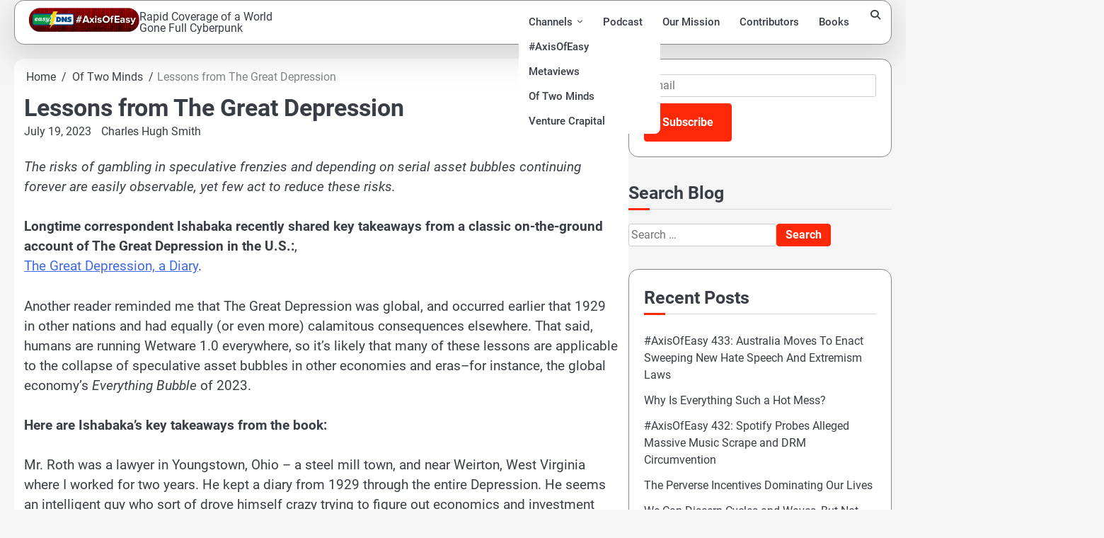

--- FILE ---
content_type: text/html; charset=UTF-8
request_url: https://axisofeasy.com/oftwominds/lessons-from-the-great-depression/
body_size: 20873
content:
<!doctype html>
<html lang="en-US" prefix="og: http://ogp.me/ns# fb: http://ogp.me/ns/fb#">
<head>
	<meta charset="UTF-8">
	<meta name="viewport" content="width=device-width, initial-scale=1">
	<link rel="profile" href="https://gmpg.org/xfn/11">

			<script type="text/javascript">
			window.flatStyles = window.flatStyles || ''

			window.lightspeedOptimizeStylesheet = function () {
				const currentStylesheet = document.querySelector( '.tcb-lightspeed-style:not([data-ls-optimized])' )

				if ( currentStylesheet ) {
					try {
						if ( currentStylesheet.sheet && currentStylesheet.sheet.cssRules ) {
							if ( window.flatStyles ) {
								if ( this.optimizing ) {
									setTimeout( window.lightspeedOptimizeStylesheet.bind( this ), 24 )
								} else {
									this.optimizing = true;

									let rulesIndex = 0;

									while ( rulesIndex < currentStylesheet.sheet.cssRules.length ) {
										const rule = currentStylesheet.sheet.cssRules[ rulesIndex ]
										/* remove rules that already exist in the page */
										if ( rule.type === CSSRule.STYLE_RULE && window.flatStyles.includes( `${rule.selectorText}{` ) ) {
											currentStylesheet.sheet.deleteRule( rulesIndex )
										} else {
											rulesIndex ++
										}
									}
									/* optimize, mark it such, move to the next file, append the styles we have until now */
									currentStylesheet.setAttribute( 'data-ls-optimized', '1' )

									window.flatStyles += currentStylesheet.innerHTML

									this.optimizing = false
								}
							} else {
								window.flatStyles = currentStylesheet.innerHTML
								currentStylesheet.setAttribute( 'data-ls-optimized', '1' )
							}
						}
					} catch ( error ) {
						console.warn( error )
					}

					if ( currentStylesheet.parentElement.tagName !== 'HEAD' ) {
						/* always make sure that those styles end up in the head */
						const stylesheetID = currentStylesheet.id;
						/**
						 * make sure that there is only one copy of the css
						 * e.g display CSS
						 */
						if ( ( ! stylesheetID || ( stylesheetID && ! document.querySelector( `head #${stylesheetID}` ) ) ) ) {
							document.head.prepend( currentStylesheet )
						} else {
							currentStylesheet.remove();
						}
					}
				}
			}

			window.lightspeedOptimizeFlat = function ( styleSheetElement ) {
				if ( document.querySelectorAll( 'link[href*="thrive_flat.css"]' ).length > 1 ) {
					/* disable this flat if we already have one */
					styleSheetElement.setAttribute( 'disabled', true )
				} else {
					/* if this is the first one, make sure he's in head */
					if ( styleSheetElement.parentElement.tagName !== 'HEAD' ) {
						document.head.append( styleSheetElement )
					}
				}
			}
		</script>
		<link media="all" href="https://axisofeasy.com/wp-content/cache/autoptimize/css/autoptimize_a0fef0bfe4903cf8263ac3e66e812c57.css" rel="stylesheet"><link media="screen" href="https://axisofeasy.com/wp-content/cache/autoptimize/css/autoptimize_b7b4c0e8460625b94d4d16bee0e76142.css" rel="stylesheet"><title>Lessons from The Great Depression - </title>
<meta name="dc.title" content="Lessons from The Great Depression - ">
<meta name="dc.description" content="The risks of gambling in speculative frenzies and depending on serial asset bubbles continuing forever are easily observable, yet few act to reduce these risks.">
<meta name="dc.relation" content="https://axisofeasy.com/oftwominds/lessons-from-the-great-depression/">
<meta name="dc.source" content="https://axisofeasy.com/">
<meta name="dc.language" content="en_US">
<meta name="description" content="The risks of gambling in speculative frenzies and depending on serial asset bubbles continuing forever are easily observable, yet few act to reduce these risks.">
<meta name="robots" content="index, follow, max-snippet:-1, max-image-preview:large, max-video-preview:-1">
<link rel="canonical" href="https://axisofeasy.com/oftwominds/lessons-from-the-great-depression/">
<meta property="og:url" content="https://axisofeasy.com/oftwominds/lessons-from-the-great-depression/">
<meta property="og:locale" content="en_US">
<meta property="og:type" content="article">
<meta property="article:author" content="">
<meta property="article:publisher" content="">
<meta property="article:section" content="Of Two Minds">
<meta property="og:title" content="Lessons from The Great Depression - ">
<meta property="og:description" content="The risks of gambling in speculative frenzies and depending on serial asset bubbles continuing forever are easily observable, yet few act to reduce these risks.">
<meta property="fb:pages" content="">
<meta property="fb:admins" content="">
<meta property="fb:app_id" content="">
<meta name="twitter:card" content="summary">
<meta name="twitter:site" content="">
<meta name="twitter:creator" content="">
<meta name="twitter:title" content="Lessons from The Great Depression - ">
<meta name="twitter:description" content="The risks of gambling in speculative frenzies and depending on serial asset bubbles continuing forever are easily observable, yet few act to reduce these risks.">
<link rel='dns-prefetch' href='//platform-api.sharethis.com' />
<link rel='dns-prefetch' href='//www.google.com' />
<link rel="alternate" type="application/rss+xml" title=" &raquo; Feed" href="https://axisofeasy.com/feed/" />
<link rel="alternate" type="application/rss+xml" title=" &raquo; Comments Feed" href="https://axisofeasy.com/comments/feed/" />
<link rel="alternate" type="application/rss+xml" title=" &raquo; Lessons from The Great Depression Comments Feed" href="https://axisofeasy.com/oftwominds/lessons-from-the-great-depression/feed/" />
		<!-- This site uses the Google Analytics by MonsterInsights plugin v9.11.1 - Using Analytics tracking - https://www.monsterinsights.com/ -->
							<script src="//www.googletagmanager.com/gtag/js?id=G-1JKGR1YHER"  data-cfasync="false" data-wpfc-render="false" async></script>
			<script data-cfasync="false" data-wpfc-render="false">
				var mi_version = '9.11.1';
				var mi_track_user = true;
				var mi_no_track_reason = '';
								var MonsterInsightsDefaultLocations = {"page_location":"https:\/\/axisofeasy.com\/oftwominds\/lessons-from-the-great-depression\/"};
								if ( typeof MonsterInsightsPrivacyGuardFilter === 'function' ) {
					var MonsterInsightsLocations = (typeof MonsterInsightsExcludeQuery === 'object') ? MonsterInsightsPrivacyGuardFilter( MonsterInsightsExcludeQuery ) : MonsterInsightsPrivacyGuardFilter( MonsterInsightsDefaultLocations );
				} else {
					var MonsterInsightsLocations = (typeof MonsterInsightsExcludeQuery === 'object') ? MonsterInsightsExcludeQuery : MonsterInsightsDefaultLocations;
				}

								var disableStrs = [
										'ga-disable-G-1JKGR1YHER',
									];

				/* Function to detect opted out users */
				function __gtagTrackerIsOptedOut() {
					for (var index = 0; index < disableStrs.length; index++) {
						if (document.cookie.indexOf(disableStrs[index] + '=true') > -1) {
							return true;
						}
					}

					return false;
				}

				/* Disable tracking if the opt-out cookie exists. */
				if (__gtagTrackerIsOptedOut()) {
					for (var index = 0; index < disableStrs.length; index++) {
						window[disableStrs[index]] = true;
					}
				}

				/* Opt-out function */
				function __gtagTrackerOptout() {
					for (var index = 0; index < disableStrs.length; index++) {
						document.cookie = disableStrs[index] + '=true; expires=Thu, 31 Dec 2099 23:59:59 UTC; path=/';
						window[disableStrs[index]] = true;
					}
				}

				if ('undefined' === typeof gaOptout) {
					function gaOptout() {
						__gtagTrackerOptout();
					}
				}
								window.dataLayer = window.dataLayer || [];

				window.MonsterInsightsDualTracker = {
					helpers: {},
					trackers: {},
				};
				if (mi_track_user) {
					function __gtagDataLayer() {
						dataLayer.push(arguments);
					}

					function __gtagTracker(type, name, parameters) {
						if (!parameters) {
							parameters = {};
						}

						if (parameters.send_to) {
							__gtagDataLayer.apply(null, arguments);
							return;
						}

						if (type === 'event') {
														parameters.send_to = monsterinsights_frontend.v4_id;
							var hookName = name;
							if (typeof parameters['event_category'] !== 'undefined') {
								hookName = parameters['event_category'] + ':' + name;
							}

							if (typeof MonsterInsightsDualTracker.trackers[hookName] !== 'undefined') {
								MonsterInsightsDualTracker.trackers[hookName](parameters);
							} else {
								__gtagDataLayer('event', name, parameters);
							}
							
						} else {
							__gtagDataLayer.apply(null, arguments);
						}
					}

					__gtagTracker('js', new Date());
					__gtagTracker('set', {
						'developer_id.dZGIzZG': true,
											});
					if ( MonsterInsightsLocations.page_location ) {
						__gtagTracker('set', MonsterInsightsLocations);
					}
										__gtagTracker('config', 'G-1JKGR1YHER', {"forceSSL":"true","link_attribution":"true"} );
										window.gtag = __gtagTracker;										(function () {
						/* https://developers.google.com/analytics/devguides/collection/analyticsjs/ */
						/* ga and __gaTracker compatibility shim. */
						var noopfn = function () {
							return null;
						};
						var newtracker = function () {
							return new Tracker();
						};
						var Tracker = function () {
							return null;
						};
						var p = Tracker.prototype;
						p.get = noopfn;
						p.set = noopfn;
						p.send = function () {
							var args = Array.prototype.slice.call(arguments);
							args.unshift('send');
							__gaTracker.apply(null, args);
						};
						var __gaTracker = function () {
							var len = arguments.length;
							if (len === 0) {
								return;
							}
							var f = arguments[len - 1];
							if (typeof f !== 'object' || f === null || typeof f.hitCallback !== 'function') {
								if ('send' === arguments[0]) {
									var hitConverted, hitObject = false, action;
									if ('event' === arguments[1]) {
										if ('undefined' !== typeof arguments[3]) {
											hitObject = {
												'eventAction': arguments[3],
												'eventCategory': arguments[2],
												'eventLabel': arguments[4],
												'value': arguments[5] ? arguments[5] : 1,
											}
										}
									}
									if ('pageview' === arguments[1]) {
										if ('undefined' !== typeof arguments[2]) {
											hitObject = {
												'eventAction': 'page_view',
												'page_path': arguments[2],
											}
										}
									}
									if (typeof arguments[2] === 'object') {
										hitObject = arguments[2];
									}
									if (typeof arguments[5] === 'object') {
										Object.assign(hitObject, arguments[5]);
									}
									if ('undefined' !== typeof arguments[1].hitType) {
										hitObject = arguments[1];
										if ('pageview' === hitObject.hitType) {
											hitObject.eventAction = 'page_view';
										}
									}
									if (hitObject) {
										action = 'timing' === arguments[1].hitType ? 'timing_complete' : hitObject.eventAction;
										hitConverted = mapArgs(hitObject);
										__gtagTracker('event', action, hitConverted);
									}
								}
								return;
							}

							function mapArgs(args) {
								var arg, hit = {};
								var gaMap = {
									'eventCategory': 'event_category',
									'eventAction': 'event_action',
									'eventLabel': 'event_label',
									'eventValue': 'event_value',
									'nonInteraction': 'non_interaction',
									'timingCategory': 'event_category',
									'timingVar': 'name',
									'timingValue': 'value',
									'timingLabel': 'event_label',
									'page': 'page_path',
									'location': 'page_location',
									'title': 'page_title',
									'referrer' : 'page_referrer',
								};
								for (arg in args) {
																		if (!(!args.hasOwnProperty(arg) || !gaMap.hasOwnProperty(arg))) {
										hit[gaMap[arg]] = args[arg];
									} else {
										hit[arg] = args[arg];
									}
								}
								return hit;
							}

							try {
								f.hitCallback();
							} catch (ex) {
							}
						};
						__gaTracker.create = newtracker;
						__gaTracker.getByName = newtracker;
						__gaTracker.getAll = function () {
							return [];
						};
						__gaTracker.remove = noopfn;
						__gaTracker.loaded = true;
						window['__gaTracker'] = __gaTracker;
					})();
									} else {
										console.log("");
					(function () {
						function __gtagTracker() {
							return null;
						}

						window['__gtagTracker'] = __gtagTracker;
						window['gtag'] = __gtagTracker;
					})();
									}
			</script>
							<!-- / Google Analytics by MonsterInsights -->
		


































<script data-cfasync="false" data-wpfc-render="false" id='monsterinsights-frontend-script-js-extra'>var monsterinsights_frontend = {"js_events_tracking":"true","download_extensions":"doc,pdf,ppt,zip,xls,docx,pptx,xlsx","inbound_paths":"[{\"path\":\"\\\/go\\\/\",\"label\":\"affiliate\"},{\"path\":\"\\\/recommend\\\/\",\"label\":\"affiliate\"}]","home_url":"https:\/\/axisofeasy.com","hash_tracking":"false","v4_id":"G-1JKGR1YHER"};</script>
<script src="https://axisofeasy.com/wp-includes/js/jquery/jquery.min.js?ver=3.7.1" id="jquery-core-js"></script>

<script src="//platform-api.sharethis.com/js/sharethis.js?ver=2.3.6#property=5e85c09401a7a10012f42120&amp;product=inline-buttons&amp;source=sharethis-share-buttons-wordpress" id="share-this-share-buttons-mu-js"></script>


<script id="wprmenu.js-js-extra">
var wprmenu = {"zooming":"","from_width":"768","push_width":"400","menu_width":"80","parent_click":"","swipe":"","enable_overlay":"1","wprmenuDemoId":""};
//# sourceURL=wprmenu.js-js-extra
</script>




<link rel="https://api.w.org/" href="https://axisofeasy.com/wp-json/" /><link rel="alternate" title="JSON" type="application/json" href="https://axisofeasy.com/wp-json/wp/v2/posts/28202" /><link rel="EditURI" type="application/rsd+xml" title="RSD" href="https://axisofeasy.com/xmlrpc.php?rsd" />
<meta name="generator" content="WordPress 6.9" />
<meta name="generator" content="Seriously Simple Podcasting 3.14.2" />
<link rel='shortlink' href='https://axisofeasy.com/?p=28202' />
<!-- Matomo -->
<script type="text/javascript">
  var _paq = window._paq || [];
  /* tracker methods like "setCustomDimension" should be called before "trackPageView" */
  _paq.push(["setDocumentTitle", document.domain + "/" + document.title]);
  _paq.push(["setCookieDomain", "*.axisofeasy.com"]);
  _paq.push(["setDomains", ["*.axisofeasy.com"]]);
  _paq.push(['trackPageView']);
  _paq.push(['enableLinkTracking']);
  (function() {
    var u="https://matomo.easydns.com/";
    _paq.push(['setTrackerUrl', u+'matomo.php']);
    _paq.push(['setSiteId', '2']);
    var d=document, g=d.createElement('script'), s=d.getElementsByTagName('script')[0];
    g.type='text/javascript'; g.async=true; g.defer=true; g.src=u+'matomo.js'; s.parentNode.insertBefore(g,s);
  })();
</script>
<noscript><p><img src="https://matomo.easydns.com/matomo.php?idsite=2&rec=1" style="border:0;" alt="" /></p></noscript>
<!-- End Matomo Code -->
<link rel="alternate" type="application/rss+xml" title="Podcast RSS feed" href="https://axisofeasy.com/feed/podcast" />

	<script type="text/javascript" >
		function wpmautic_send(){
			if ('undefined' === typeof mt) {
				if (console !== undefined) {
					console.warn('WPMautic: mt not defined. Did you load mtc.js ?');
				}
				return false;
			}
			// Add the mt('send', 'pageview') script with optional tracking attributes.
			mt('send', 'pageview');
		}

		</script>
	<!-- Analytics by WP Statistics - https://wp-statistics.com -->


<!-- Clicky Web Analytics - https://clicky.com, WordPress Plugin by Yoast - https://yoast.com/wordpress/plugins/clicky/ --><script>
	
	var clicky_site_ids = clicky_site_ids || [];
	clicky_site_ids.push("101247055");
</script>
<script async src="//static.getclicky.com/js"></script><link rel="icon" href="https://axisofeasy.com/wp-content/uploads/2018/07/cropped-easydns-big-bolt-512x512-32x32.png" sizes="32x32" />
<link rel="icon" href="https://axisofeasy.com/wp-content/uploads/2018/07/cropped-easydns-big-bolt-512x512-192x192.png" sizes="192x192" />
<link rel="apple-touch-icon" href="https://axisofeasy.com/wp-content/uploads/2018/07/cropped-easydns-big-bolt-512x512-180x180.png" />
<meta name="msapplication-TileImage" content="https://axisofeasy.com/wp-content/uploads/2018/07/cropped-easydns-big-bolt-512x512-270x270.png" />
		
		
<!-- START - Open Graph and Twitter Card Tags 3.3.7 -->
 <!-- Facebook Open Graph -->
  <meta property="og:locale" content="en_US"/>
  <meta property="og:site_name" content=""/>
  <meta property="og:title" content="Lessons from The Great Depression"/>
  <meta property="og:url" content="https://axisofeasy.com/oftwominds/lessons-from-the-great-depression/"/>
  <meta property="og:type" content="article"/>
  <meta property="og:description" content="The risks of gambling in speculative frenzies and depending on serial asset bubbles continuing forever are easily observable, yet few act to reduce these risks."/>
  <meta property="og:image" content="https://www.oftwominds.com/photos2023/TCMDO5-23a.png"/>
  <meta property="og:image:url" content="https://www.oftwominds.com/photos2023/TCMDO5-23a.png"/>
  <meta property="og:image:secure_url" content="https://www.oftwominds.com/photos2023/TCMDO5-23a.png"/>
  <meta property="article:published_time" content="2023-07-19T22:37:00-04:00"/>
  <meta property="article:modified_time" content="2023-07-20T15:07:02-04:00" />
  <meta property="og:updated_time" content="2023-07-20T15:07:02-04:00" />
  <meta property="article:section" content="Of Two Minds"/>
  <meta property="article:publisher" content="https://Facebook.com/EasyDNS"/>
 <!-- Google+ / Schema.org -->
 <!-- Twitter Cards -->
  <meta name="twitter:title" content="Lessons from The Great Depression"/>
  <meta name="twitter:url" content="https://axisofeasy.com/oftwominds/lessons-from-the-great-depression/"/>
  <meta name="twitter:description" content="The risks of gambling in speculative frenzies and depending on serial asset bubbles continuing forever are easily observable, yet few act to reduce these risks."/>
  <meta name="twitter:image" content="https://www.oftwominds.com/photos2023/TCMDO5-23a.png"/>
  <meta name="twitter:card" content="summary_large_image"/>
  <meta name="twitter:site" content="@AxisOfEasy"/>
 <!-- SEO -->
  <link rel="canonical" href="https://axisofeasy.com/oftwominds/lessons-from-the-great-depression/"/>
  <meta name="description" content="The risks of gambling in speculative frenzies and depending on serial asset bubbles continuing forever are easily observable, yet few act to reduce these risks."/>
  <meta name="publisher" content=""/>
 <!-- Misc. tags -->
 <!-- is_singular -->
<!-- END - Open Graph and Twitter Card Tags 3.3.7 -->
	
</head>

<body data-rsssl=1 class="wp-singular post-template-default single single-post postid-28202 single-format-standard wp-custom-logo wp-embed-responsive wp-theme-elite-blog wp-child-theme-marvel-blog fl-builder-2-10-0-5 fl-no-js light-mode right-sidebar">

		<div id="page" class="site">

		<a class="skip-link screen-reader-text" href="#primary">Skip to content</a>

		<div id="loader" class="loader-1">
			<div class="loader-container">
				<div id="preloader">
				</div>
			</div>
		</div><!-- #loader -->

		<header id="masthead" class="site-header">
			<div class="navigation-outer-wrapper">
				<div class="elite-blog-navigation">
					<div class="section-wrapper"> 
						<div class="elite-blog-navigation-container">
							<div class="site-branding">
								<div class="site-logo">
									<a href="https://axisofeasy.com/" class="custom-logo-link" rel="home"><img width="259" height="57" src="https://axisofeasy.com/wp-content/uploads/2023/11/logoaxisofeasy.png" class="custom-logo" alt="The logo banner for Axis of Easy, a podcast and weekly digest from EasyDNS" decoding="async" /></a>								</div>
								<div class="site-identity">
																			<p class="site-title"><a href="https://axisofeasy.com/" rel="home"></a></p>
																				<p class="site-description">Rapid Coverage of a World Gone Full Cyberpunk</p>
																	</div>	
							</div>
							<div class="nav-wrapper">
								<nav id="site-navigation" class="main-navigation">
									<button class="menu-toggle" aria-controls="primary-menu" aria-expanded="false">
										<span class="ham-icon"></span>
										<span class="ham-icon"></span>
										<span class="ham-icon"></span>
										<i class="fa fa-bars" aria-hidden="true"></i>
									</button>
									<div class="navigation-area">
										<div class="menu-main-top-menus-container"><ul id="primary-menu" class="menu"><li id="menu-item-19149" class="menu-item menu-item-type-post_type menu-item-object-page menu-item-has-children menu-item-19149"><a href="https://axisofeasy.com/channels/">Channels</a>
<ul class="sub-menu">
	<li id="menu-item-20661" class="menu-item menu-item-type-post_type menu-item-object-page menu-item-20661"><a href="https://axisofeasy.com/axis-of-easy/">#AxisOfEasy</a></li>
	<li id="menu-item-20660" class="menu-item menu-item-type-post_type menu-item-object-page menu-item-20660"><a href="https://axisofeasy.com/metaviews/">Metaviews</a></li>
	<li id="menu-item-21056" class="menu-item menu-item-type-post_type menu-item-object-page menu-item-21056"><a href="https://axisofeasy.com/oftwominds/">Of Two Minds</a></li>
	<li id="menu-item-21057" class="menu-item menu-item-type-post_type menu-item-object-page menu-item-21057"><a href="https://axisofeasy.com/venture-crapital/">Venture Crapital</a></li>
</ul>
</li>
<li id="menu-item-20864" class="menu-item menu-item-type-taxonomy menu-item-object-series menu-item-20864"><a href="https://axisofeasy.com/series/aoe-weekly-digest/">Podcast</a></li>
<li id="menu-item-21142" class="menu-item menu-item-type-post_type menu-item-object-page menu-item-21142"><a href="https://axisofeasy.com/about/">Our Mission</a></li>
<li id="menu-item-21009" class="menu-item menu-item-type-post_type menu-item-object-page menu-item-21009"><a href="https://axisofeasy.com/contributors/">Contributors</a></li>
<li id="menu-item-20727" class="menu-item menu-item-type-post_type menu-item-object-page menu-item-20727"><a href="https://axisofeasy.com/books/">Books</a></li>
</ul></div>									</div>
								</nav><!-- #site-navigation -->
								<div class="elite-blog-header-search">
									<div class="header-search-wrap">
										<a href="#" class="search-icon"><i class="fa fa-search" aria-hidden="true"></i></a>
										<div class="header-search-form">
											<form role="search" method="get" class="search-form" action="https://axisofeasy.com/">
				<label>
					<span class="screen-reader-text">Search for:</span>
					<input type="search" class="search-field" placeholder="Search &hellip;" value="" name="s" />
				</label>
				<input type="submit" class="search-submit" value="Search" />
			</form>										</div>
									</div>
								</div>
							</div>
						</div>
					</div>
				</div>
			</div>
			<!-- end of navigation -->
		</header><!-- #masthead -->

			<div class="elite-blog-main-wrapper">
			<div class="section-wrapper">
				<div class="elite-blog-container-wrapper">
				<main id="primary" class="site-main">

	
<article id="post-28202" class="post-28202 post type-post status-publish format-standard hentry category-oftwominds">
	<nav role="navigation" aria-label="Breadcrumbs" class="breadcrumb-trail breadcrumbs" itemprop="breadcrumb"><ul class="trail-items" itemscope itemtype="http://schema.org/BreadcrumbList"><meta name="numberOfItems" content="3" /><meta name="itemListOrder" content="Ascending" /><li itemprop="itemListElement" itemscope itemtype="http://schema.org/ListItem" class="trail-item trail-begin"><a href="https://axisofeasy.com/" rel="home" itemprop="item"><span itemprop="name">Home</span></a><meta itemprop="position" content="1" /></li><li itemprop="itemListElement" itemscope itemtype="http://schema.org/ListItem" class="trail-item"><a href="https://axisofeasy.com/category/oftwominds/" itemprop="item"><span itemprop="name">Of Two Minds</span></a><meta itemprop="position" content="2" /></li><li itemprop="itemListElement" itemscope itemtype="http://schema.org/ListItem" class="trail-item trail-end"><span itemprop="item"><span itemprop="name">Lessons from The Great Depression</span></span><meta itemprop="position" content="3" /></li></ul></nav>			<header class="entry-header">
			<h1 class="entry-title">Lessons from The Great Depression</h1>		</header><!-- .entry-header -->
					<div class="entry-meta">
				<span class="post-date"><a href="https://axisofeasy.com/oftwominds/lessons-from-the-great-depression/"><time class="entry-date published" datetime="2023-07-19T22:37:00-04:00">July 19, 2023</time><time class="updated" datetime="2023-07-20T15:07:02-04:00">July 20, 2023</time></a></span><span class="post-author"> <a href="https://axisofeasy.com/author/charles-hugh-smith/">Charles Hugh Smith</a></span>			</div><!-- .entry-meta -->
				
	
	<div class="entry-content">
		<div style="margin-top: 0px; margin-bottom: 0px;" class="sharethis-inline-share-buttons" ></div><p><i>The risks of gambling in speculative frenzies and depending on serial asset bubbles continuing forever are easily observable, yet few act to reduce these risks.</i></p>
<p><b>Longtime correspondent Ishabaka recently shared key takeaways from a classic on-the-ground account of The Great Depression in the U.S.:</b>, <a href="https://amzn.to/3DjXsFZ"><br />
The Great Depression, a Diary</a>.</p>
<p>Another reader reminded me that The Great Depression was global, and occurred earlier that 1929 in other nations and had equally (or even more) calamitous consequences elsewhere. That said, humans are running Wetware 1.0 everywhere, so it&#8217;s likely that many of these lessons are applicable to the collapse of speculative asset bubbles in other economies and eras&#8211;for instance, the global economy&#8217;s <i>Everything Bubble</i> of 2023.</p>
<p><b>Here are Ishabaka&#8217;s key takeaways from the book:</b><br />
<i></i></p>
<p>Mr. Roth was a lawyer in Youngstown, Ohio &#8211; a steel mill town, and near Weirton, West Virginia where I worked for two years. He kept a diary from 1929 through the entire Depression. He seems an intelligent guy who sort of drove himself crazy trying to figure out economics and investment timing. Some of the lessons are timeless:</p>
<p>1. Diversify &#8211; in the USA, people who held stocks and real estate were wiped out, while people who held Treasury bonds did great. In Germany, people who held government bonds were wiped out, while people who held real estate did great &#8211; especially if they had a mortgage. He relates the story of one American client who owned a piece of property in Germany with a $5,000 mortgage, which he was able to pay off with US $18 when hyperinflation hit Germany.</p>
<p>2. Have some cash &#8211; the biggest problem in general was lack of actual money &#8211; nobody had any, for anything. Over and over Roth laments having no cash to buy stock or real estate bargains in &#8217;32 and &#8217;33.</p>
<p>3. People never learn &#8211; In 1936, the Depression seems to be over and the stock market is booming. The same people who were wiped out in the crash of &#8217;29 are investing like crazy again &#8211; the US stock market crashed 50% the next year, 1937.</p>
<p>4. Timing the market is one of the best ways to go broke. Despite being a student of markets, and intelligent, Roth again and again is wrong in his market and US economy predictions.</p>
<p>5. Professions fared badly &#8211; there were weeks he made no money as a lawyer. People stopped seeing the dentist for anything but abscessed teeth that needed pulling. They couldn&#8217;t pay the doctor &#8211; he relates that one week a doctor friend of his made a grand total of one dollar. My paternal grandfather was a livestock veterinarian during the Depression. He told me a grim fact &#8211; he was better off as a vet than an MD. If a child got sick and died and the parents couldn&#8217;t afford a doctor&#8217;s visit it was sad, but the family survived. If their cow got sick and died the whole family might starve &#8211; so he got paid.</p>
<p>6. Herd mentality is a thing. The runs on banks REALLY made the lack of cash situation worse. A lot of it was driven by irrational fear. Banks that would have survived if their clients had remained calm went under, wiping the banks and the clients out. Makes you glad we have the FDIC.</p>
<p>7. The &#8220;preppers&#8221; have a point &#8211; he relates that local violent crime, including murders, reached unprecedented levels, and Youngstown isn&#8217;t a particularly violent place.</p>
<p><b>Most salient take-home points for me are: 1. diversify 2. nobody is good at predicting the market &#8211; doesn&#8217;t stop anyone and his uncle from trying though 3. avoid margin</b> &#8211; that&#8217;s what really ruined people in 1929 &#8211; a lot of people were investing in stocks using 25% margin i.e they borrowed 75% of their investment.</p>
<p><b>Recurrent themes: investment manias keep happening, despite everything that has gone before.</b> Many people who owned stocks that went down a lot would have been OK eventually, except they bought on margin and were ruined. The best performing investments during the Depression were government bonds (many corporations stopped paying interest on their bonds) and annuities.</p>
<p>What I call the &#8220;Enron Effect&#8221; &#8211; people put all their money in one stock &#8211; generally a corporation in their home town that was doing well, when things got bad they were ruined &#8211; lost work and stock crashed &#8211; probably would have been survivable if they were diversified.</p>
<p>Politicians don&#8217;t get elected and re-elected for fiscal prudence &#8211; they get elected and re-elected for printing money, having the government go into debt, and handing out free stuff &#8211; sound familiar? Back then Roth was horrified that the federal deficit hit $47 billion in 1940. Haha!</p>
<p><b>Thank you, Ishabaka for the summary of timeless takeaways.</b> I would emphasize two:</p>
<p><b>Fewer bad things can happen if you&#8217;re debt-free.</b> Margin is debt backed by collateral. A mortgage is margin, too, debt backed the collateral of the house and land. All such debt has an inherent risk: the value of the collateral may drop below the debt owed on thr asset. When the debt is <i>called</i>, i.e. repayment demanded (or cash must be paid to lower the debt to the current value of the collateral), the borrower either pays up in cash or the asset is forfeited.</p>
<p><b>As noted, debts become feather-light in hyper-inflation, which is why banks won&#8217;t let hyper-inflation be the &#8220;solution&#8221;.</b><br />
Germany was under geopolitical pressure to pay its external debts to the victors of World War I, which was the ultimate source of the central government deciding hyper-inflation was the only &#8220;solution&#8221; within reach.</p>
<p><b>This is why many expect <i>asset deflation</i> to occur, i.e. asset bubbles will pop.</b> Central banks will avoid generating hyper-inflation because: 1) geopolitics (destroying the nation&#8217;s currency has virtually no upside and catastrophic downsides); 2) the central bank exists to protect the interests of banks, and hyper-inflation wipes out debts, loans and banking; 3) th risks of political disorder skyrocket: favoring the already-wealthy and capital is tolerated as long as the middle and working classes feel they&#8217;re prospering or have hope of prospering. But when the middle and working classes are wiped out, favoring the wealthy (the default setting of the status quo everywhere) triggers blowback that very quickly goes nonlinear, i.e. chaotic overthrow of the status quo.</p>
<p><b>The risks of gambling in speculative frenzies and depending on serial asset bubbles continuing forever are easily observable, yet few act to reduce these risks.</b> The easiest way to minimize these risks is stop going to the casino. Another is to ask how dependent we are on the serial asset bubble economy: if &#8220;The Everything Bubble&#8221; pops and cannot be re-inflated, what will the likely consequences be for our household?</p>
<p>Another is to <i>need less, waste less</i> of everything: income, energy, food, etc.: get lean.</p>
<p>Another is to invest in what we personally control. Owning a productive plot of land with a livable micro-house and no debt is lower risk than owning a grand house with an even grander mortgage and property tax bill.</p>
<p>Owning 100% of tools and assets that generate essentials of fundamental value to human life provides us <i>agency</i> and control of how best to deploy those assets. Being dependent on central bank &#8220;saves&#8221; of speculative bubbles and assets held 10,000 miles away that may be expropriated by other governments is the acme of uncontrollable risk.</p>
<p>All of these are key strategies of <a href="https://amzn.to/3RbjjUF"><br />
Self-Reliance</a>.</p>
<p><img decoding="async" class="wide" src="https://www.oftwominds.com/photos2023/TCMDO5-23a.png" align="center" border="0" /></p>
<p><img decoding="async" class="wide" src="https://www.oftwominds.com/photos2023/FedBS4-23a.png" align="center" border="0" /></p>
<p><img decoding="async" class="wide" src="https://www.oftwominds.com/photos2023/SPX-1929a.png" align="center" border="0" /></p>
<p><img decoding="async" class="wide" src="https://www.oftwominds.com/photos2023/SPX-2023a.png" align="center" border="0" /></p>
<p>&nbsp;</p>
<hr width="500" />
<p><a href="https://amzn.to/3RbjjUF"><br />
<img decoding="async" src="https://www.oftwominds.com/covers/SR-265.jpg" align="left" border="0" /></a></p>
<p><i><br />
<b>My new book is now available at a 10% discount ($8.95 ebook, $18 print):</b><br />
<a href="https://amzn.to/3RbjjUF"><br />
Self-Reliance in the 21st Century</a>.</i></p>
<p><a href="https://www.oftwominds.com/Self-Reliance-sample2.pdf"><br />
<b><i>Read the first chapter for free (PDF)</i></b></a></p>
<p><a href="https://www.oftwominds.com/SR.html"><br />
<b><i>Read excerpts of all three chapters</i></b></a></p>
<p><a href="https://www.youtube.com/watch?v=fJGCL9CHtLo&amp;t=4s"><br />
Podcast with Richard Bonugli: Self Reliance in the 21st Century</a> (43 min)</p>
<p><i><b>My recent books:</b></i></p>
<p><i><br />
<a href="https://amzn.to/3CTFfP1">The Asian Heroine Who Seduced Me</a><br />
(Novel) <a href="https://amzn.to/3CTFfP1">print</a> $10.95,<br />
<a href="https://amzn.to/3MQsaum">Kindle</a> $6.95<br />
<a href="https://www.oftwominds.com/AHWSM-excerpt2.pdf"><br />
<i>Read an excerpt for free</i></a> (PDF)</i></p>
<p><a href="https://amzn.to/3yvZDFo"><br />
When You Can&#8217;t Go On: Burnout, Reckoning and Renewal</a><br />
$18 print, $8.95 <a href="https://amzn.to/3FNLpRJ">Kindle ebook</a>;<br />
<a href="https://https//amzn.to/3AVo3ZZ">audiobook</a><br />
<a href="https://www.oftwominds.com/Burnout-sample2.pdf"><br />
Read the first section for free (PDF)</a></p>
<p><a href="https://amzn.to/3lc4eVc"><br />
Global Crisis, National Renewal: A (Revolutionary) Grand Strategy for the United States</a><br />
(Kindle $9.95, print $24, <a href="https://www.amazon.com/dp/B09VCNSSDB/">audiobook</a>)<br />
<a href="https://www.oftwominds.com/Global-Crisis-National-Renewal-sample.pdf"><br />
Read Chapter One for free (PDF)</a>.</p>
<p><a href="https://www.amazon.com/gp/product/B08HJWR4VC/ref=as_li_tl?ie=UTF8&amp;camp=1789&amp;creative=9325&amp;creativeASIN=B08HJWR4VC&amp;linkCode=as2&amp;tag=charleshughsm-20&amp;linkId=000dd63f47205f26b52a959cb4769242"><br />
A Hacker&#8217;s Teleology: Sharing the Wealth of Our Shrinking Planet</a></p>
<p>(Kindle $8.95, print $20,<br />
<a href="https://www.amazon.com/gp/product/B08PQ4FYPV/ref=as_li_tl?ie=UTF8&amp;camp=1789&amp;creative=9325&amp;creativeASIN=B08PQ4FYPV&amp;linkCode=as2&amp;tag=charleshughsm-20&amp;linkId=39f4ad82c7b1a6c6a6044daa3b6790bd"><br />
audiobook</a> $17.46)<br />
<a href="https://www.oftwominds.com/AHT-sample2.pdf"><br />
Read the first section for free (PDF)</a>.</p>
<p><a href="https://www.amazon.com/gp/product/B082VLQBQ3/ref=as_li_tl?ie=UTF8&amp;camp=1789&amp;creative=9325&amp;creativeASIN=B082VLQBQ3&amp;linkCode=as2&amp;tag=charleshughsm-20&amp;linkId=87deea89ddfe8dbf52738aebbf7f7ef4"><br />
Will You Be Richer or Poorer?: Profit, Power, and AI in a Traumatized World</a></p>
<p>(Kindle $5, print $10, audiobook)</p>
<p><a href="https://www.oftwominds.com/Richer-Poorer-sample.pdf"><br />
Read the first section for free (PDF)</a>.</p>
<p><i><a href="https://www.amazon.com/gp/product/B07G7R9Y9B/ref=as_li_tl?ie=UTF8&amp;camp=1789&amp;creative=9325&amp;creativeASIN=B07G7R9Y9B&amp;linkCode=as2&amp;tag=charleshughsm-20&amp;linkId=f2eedd137f2f10768d49846b931e6f21"><br />
The Adventures of the Consulting Philosopher: The Disappearance of Drake</a> (Novel)<br />
$4.95 Kindle, $10.95 print);<br />
<a href="https://www.oftwominds.com/TCP-sample2.pdf">read the first chapters<br />
for free (PDF)</a></i></p>
<p><a href="https://www.amazon.com/gp/product/B077S8PJ5Y/ref=as_li_tl?ie=UTF8&amp;camp=1789&amp;creative=9325&amp;creativeASIN=B077S8PJ5Y&amp;linkCode=as2&amp;tag=charleshughsm-20&amp;linkId=d3a935e067cb9a216e52fce67fa627b6"><br />
Money and Work Unchained</a> $6.95 Kindle, $15 print)<br />
<a href="https://www.oftwominds.com/Money-Work-free.pdf"><br />
Read the first section for free</a></p>
<p><i><br />
<a href="https://www.patreon.com/charleshughsmith">Become<br />
a $1/month patron of my work via patreon.com</a>.</i></p>
<p><a href="https://charleshughsmith.substack.com/"><br />
Subscribe to my Substack for free</a></p>
<p>&nbsp;</p>
<hr width="500" />
<p><i>NOTE: Contributions/subscriptions are acknowledged in the order received. Your name and email<br />
remain confidential and will not be given to any other individual, company or agency.</i></p>
<table border="0" width="540" cellspacing="0" cellpadding="5">
<tbody>
<tr>
<td align="left" valign="top" bgcolor="#C8D7E1" width="230"><b><i>Thank you, rdjhoya ($50), for your marvelously generous Substack subscription<br />
to this site &#8212; I am greatly honored by your support and readership.</i><br />
</b></td>
<td align="left" valign="top" bgcolor="white" width="50"></td>
<td align="left" valign="top" bgcolor="#C8D7E1" width="230"><b><i>Thank you, jksocal ($50), for your splendidly generous Substack subscription<br />
to this site &#8212; I am greatly honored by your support and readership.</i><br />
</b></td>
</tr>
</tbody>
</table>
<p>&nbsp;</p>
<table border="0" width="540" cellspacing="0" cellpadding="5">
<tbody>
<tr>
<td align="left" valign="top" bgcolor="#C8D7E1" width="230"><b><i>Thank you, ard65 ($50), for your superbly generous Substack subscription<br />
to this site &#8212; I am greatly honored by your support and readership.</i><br />
</b></td>
<td align="left" valign="top" bgcolor="white" width="50"></td>
<td align="left" valign="top" bgcolor="#C8D7E1" width="230"><b><i>Thank you, Harley O. ($50), for your outstandingly generous Substack subscription<br />
to this site &#8212; I am greatly honored by your support and readership.</i><br />
</b></td>
</tr>
</tbody>
</table>
<div class="blogger-post-footer">Go to my main site at www.oftwominds.com/blog.html<br />
for the full posts and archives.</div>
<div style="margin-top: 0px; margin-bottom: 0px;" class="sharethis-inline-share-buttons" ></div>	</div><!-- .entry-content -->

	<footer class="entry-footer">
		<span class="cat-links"><a href="https://axisofeasy.com/category/oftwominds/" rel="category tag">Of Two Minds</a></span>	</footer><!-- .entry-footer -->
</article><!-- #post-28202 -->

	<nav class="navigation post-navigation" aria-label="Posts">
		<h2 class="screen-reader-text">Post navigation</h2>
		<div class="nav-links"><div class="nav-previous"><a href="https://axisofeasy.com/oftwominds/the-two-causes-of-the-coming-great-depression/" rel="prev"><span class="nav-title">The Two Causes of the Coming Great Depression</span></a></div><div class="nav-next"><a href="https://axisofeasy.com/oftwominds/its-mourning-in-america/" rel="next"><span class="nav-title">It&#8217;s Mourning in America</span></a></div></div>
	</nav>				<div class="related-posts">
					<h2>Related Posts</h2>
					<div class="row">
													<div>
								<article id="post-32839" class="post-32839 post type-post status-publish format-standard hentry category-oftwominds">
																		<div class="post-text">
										<header class="entry-header">
											<h5 class="entry-title"><a href="https://axisofeasy.com/oftwominds/the-perilous-journey-ahead/" rel="bookmark">The Perilous Journey Ahead</a></h5>										</header><!-- .entry-header -->
										<div class="entry-content">
											<p>I reckon it prudent to see the next decade as a journey through a wilderness few of us have experienced. </p>
										</div><!-- .entry-content -->
									</div>
								</article>
							</div>
														<div>
								<article id="post-22689" class="post-22689 post type-post status-publish format-standard hentry category-oftwominds">
																		<div class="post-text">
										<header class="entry-header">
											<h5 class="entry-title"><a href="https://axisofeasy.com/oftwominds/why-were-doomed-our-delusional-faith-in-incremental-change/" rel="bookmark">Why We&#8217;re Doomed: Our Delusional Faith in Incremental Change</a></h5>										</header><!-- .entry-header -->
										<div class="entry-content">
											<p>Better not to risk any radical evolution that might fail, and so failure is thus assured. When times are good, modest reforms are all that&#8217;s needed to maintain the ship&#8217;s course.  By &#8220;good times,&#8221; I mean eras of rising prosperity which generate bigger budgets, profits, tax revenues, paychecks, etc., eras characterized by high levels of stability and predictability. </p>
										</div><!-- .entry-content -->
									</div>
								</article>
							</div>
														<div>
								<article id="post-27886" class="post-27886 post type-post status-publish format-standard hentry category-oftwominds">
																		<div class="post-text">
										<header class="entry-header">
											<h5 class="entry-title"><a href="https://axisofeasy.com/oftwominds/wages-going-up-for-good-catch-up-and-blowback/" rel="bookmark">Wages Going Up for Good: Catch-Up and Blowback</a></h5>										</header><!-- .entry-header -->
										<div class="entry-content">
											<p>Blowback has its own dynamics, as we&#8217;ll learn in the decade ahead.<br />
One of the most durable expectations in the financial sphere is that inflation will drop sharply in a recession and the Federal Reserve will lower interest rates back to near-zero. </p>
										</div><!-- .entry-content -->
									</div>
								</article>
							</div>
												</div>
				</div>
				
<div id="comments" class="comments-area">

		<div id="respond" class="comment-respond">
		<h3 id="reply-title" class="comment-reply-title">Leave a Reply <small><a rel="nofollow" id="cancel-comment-reply-link" href="/oftwominds/lessons-from-the-great-depression/#respond" style="display:none;">Cancel reply</a></small></h3><form action="https://axisofeasy.com/wp-comments-post.php" method="post" id="commentform" class="comment-form"><p class="comment-notes"><span id="email-notes">Your email address will not be published.</span> <span class="required-field-message">Required fields are marked <span class="required">*</span></span></p><p class="comment-form-comment"><label for="comment">Comment <span class="required">*</span></label> <textarea id="comment" name="comment" cols="45" rows="8" maxlength="65525" required></textarea></p><p class="comment-form-author"><label for="author">Name <span class="required">*</span></label> <input id="author" name="author" type="text" value="" size="30" maxlength="245" autocomplete="name" required /></p>
<p class="comment-form-email"><label for="email">Email <span class="required">*</span></label> <input id="email" name="email" type="email" value="" size="30" maxlength="100" aria-describedby="email-notes" autocomplete="email" required /></p>
<p class="comment-form-url"><label for="url">Website</label> <input id="url" name="url" type="url" value="" size="30" maxlength="200" autocomplete="url" /></p>
<p class="form-submit"><input name="submit" type="submit" id="submit" class="submit" value="Post Comment" /> <input type='hidden' name='comment_post_ID' value='28202' id='comment_post_ID' />
<input type='hidden' name='comment_parent' id='comment_parent' value='0' />
</p><p style="display: none;"><input type="hidden" id="akismet_comment_nonce" name="akismet_comment_nonce" value="d08514d1ab" /></p><p style="display: none !important;" class="akismet-fields-container" data-prefix="ak_"><label>&#916;<textarea name="ak_hp_textarea" cols="45" rows="8" maxlength="100"></textarea></label><input type="hidden" id="ak_js_1" name="ak_js" value="192"/><script>document.getElementById( "ak_js_1" ).setAttribute( "value", ( new Date() ).getTime() );</script></p></form>	</div><!-- #respond -->
	
</div><!-- #comments -->

</main><!-- #main -->


<aside id="secondary" class="widget-area">
	<section id="email-subscribers-form-2" class="widget widget_email-subscribers-form"><div class="emaillist" id="es_form_f1-n1"><form action="/oftwominds/lessons-from-the-great-depression/#es_form_f1-n1" method="post" class="es_subscription_form es_shortcode_form  es_ajax_subscription_form" id="es_subscription_form_696ac48fa123c" data-source="ig-es" data-form-id="1"><div class="es-field-wrap ig-es-form-field"><label class="es-field-label"><input class="es_required_field es_txt_email ig_es_form_field_email ig-es-form-input" type="email" name="esfpx_email" value="" placeholder="Email" required="required" /></label></div><input type="hidden" name="esfpx_lists[]" value="c2a2c9860ffe" /><input type="hidden" name="esfpx_form_id" value="1" /><input type="hidden" name="es" value="subscribe" />
			<input type="hidden" name="esfpx_es_form_identifier" value="f1-n1" />
			<input type="hidden" name="esfpx_es_email_page" value="28202" />
			<input type="hidden" name="esfpx_es_email_page_url" value="https://axisofeasy.com/oftwominds/lessons-from-the-great-depression/" />
			<input type="hidden" name="esfpx_status" value="Unconfirmed" />
			<input type="hidden" name="esfpx_es-subscribe" id="es-subscribe-696ac48fa123c" value="b4758eca7e" />
			<label style="position:absolute;top:-99999px;left:-99999px;z-index:-99;" aria-hidden="true"><span hidden>Please leave this field empty.</span><input type="email" name="esfpx_es_hp_email" class="es_required_field" tabindex="-1" autocomplete="-1" value="" /></label><input type="submit" name="submit" class="es_subscription_form_submit es_submit_button es_textbox_button" id="es_subscription_form_submit_696ac48fa123c" value="Subscribe" /><span class="es_spinner_image" id="spinner-image"><img src="https://axisofeasy.com/wp-content/plugins/email-subscribers/lite/public/images/spinner.gif" alt="Loading" /></span></form><span class="es_subscription_message " id="es_subscription_message_696ac48fa123c" role="alert" aria-live="assertive"></span></div></section><section id="search-2" class="widget widget_search"><h2 class="widget-title">Search Blog</h2><form role="search" method="get" class="search-form" action="https://axisofeasy.com/">
				<label>
					<span class="screen-reader-text">Search for:</span>
					<input type="search" class="search-field" placeholder="Search &hellip;" value="" name="s" />
				</label>
				<input type="submit" class="search-submit" value="Search" />
			</form></section>
		<section id="recent-posts-2" class="widget widget_recent_entries">
		<h2 class="widget-title">Recent Posts</h2>
		<ul>
											<li>
					<a href="https://axisofeasy.com/aoe/axisofeasy-433-australia-moves-to-enact-sweeping-new-hate-speech-and-extremism-laws/">#AxisOfEasy 433: Australia Moves To Enact Sweeping New Hate Speech And Extremism Laws</a>
									</li>
											<li>
					<a href="https://axisofeasy.com/oftwominds/why-is-everything-such-a-hot-mess/">Why Is Everything Such a Hot Mess?</a>
									</li>
											<li>
					<a href="https://axisofeasy.com/aoe/axisofeasy-432-spotify-probes-alleged-massive-music-scrape-and-drm-circumvention/">#AxisOfEasy 432: Spotify Probes Alleged Massive Music Scrape and DRM Circumvention</a>
									</li>
											<li>
					<a href="https://axisofeasy.com/oftwominds/the-perverse-incentives-dominating-our-lives/">The Perverse Incentives Dominating Our Lives</a>
									</li>
											<li>
					<a href="https://axisofeasy.com/oftwominds/we-can-discern-cycles-and-waves-but-not-the-outcomes/">We Can Discern Cycles and Waves, But Not the Outcomes</a>
									</li>
											<li>
					<a href="https://axisofeasy.com/oftwominds/channeling-napoleon-and-chou-en-lai/">Channeling Napoleon and Chou En-Lai</a>
									</li>
											<li>
					<a href="https://axisofeasy.com/oftwominds/pretense-staging-expediency-the-solutions-that-implode-the-whole-shebang/">Pretense, Staging, Expediency: the &quot;Solutions&quot; That Implode the Whole Shebang</a>
									</li>
					</ul>

		</section><section id="custom_html-7" class="widget_text widget widget_custom_html"><div class="textwidget custom-html-widget"><b><small>#AxisOfEasy is brought to you by....</small></b>
<a href="https://easydns.com/?V=axisofeasy">
<img src="https://axisofeasy.com/wp-content/uploads/2020/07/easydns_banner_header_tehno-aoe-side.jpeg" alt='easyDNS'></a>
<center><b><small>Power & Freedom&trade; since 1998</small></b></center>

<a href="https://cronly.app" title="Cron job monitoring and cron scheduler by Cronly">
<img src="https://axisofeasy.com/wp-content/uploads/2024/02/Cronly_Monitor-cronjobs-sq.jpg">
</a>

<a target="_blank" href="https://amzn.to/3cMVJer" rel="noopener">
<img src="https://axisofeasy.com/wp-content/uploads/2023/11/aht.jpg" width="200"></a></div></section><section id="categories-2" class="widget widget_categories"><h2 class="widget-title">Categories</h2>
			<ul>
					<li class="cat-item cat-item-279"><a href="https://axisofeasy.com/category/aoe/">#AxisOfEasy</a>
</li>
	<li class="cat-item cat-item-3461"><a href="https://axisofeasy.com/category/ai-identity-autonomy/">AI, Identity, &amp; Autonomy</a>
</li>
	<li class="cat-item cat-item-3460"><a href="https://axisofeasy.com/category/alt-ctrl-history/">Alt-Ctrl History</a>
</li>
	<li class="cat-item cat-item-3463"><a href="https://axisofeasy.com/category/building-resilient-decentralized-businesses/">Building Resilient De-Centralized Businesses</a>
</li>
	<li class="cat-item cat-item-2317"><a href="https://axisofeasy.com/category/cybersecurity/">Cybersecurity</a>
</li>
	<li class="cat-item cat-item-2382"><a href="https://axisofeasy.com/category/freedomtech/">FreedomTech</a>
</li>
	<li class="cat-item cat-item-2358"><a href="https://axisofeasy.com/category/freespeech/">FreeSpeech</a>
</li>
	<li class="cat-item cat-item-3462"><a href="https://axisofeasy.com/category/infrastructure-cities-and-control/">Infrastructure, Cities, and Control</a>
</li>
	<li class="cat-item cat-item-3929"><a href="https://axisofeasy.com/category/leveraging-ai-and-llms/">Leveraging AI and LLMs</a>
</li>
	<li class="cat-item cat-item-395"><a href="https://axisofeasy.com/category/metaviews/">Metaviews</a>
</li>
	<li class="cat-item cat-item-478"><a href="https://axisofeasy.com/category/oftwominds/">Of Two Minds</a>
</li>
	<li class="cat-item cat-item-480"><a href="https://axisofeasy.com/category/venture-crapital/">Venture Crapital</a>
</li>
			</ul>

			</section></aside><!-- #secondary -->
</div>
</div>
</div>
	
<!-- start of footer -->
<footer class="site-footer">
	<div class="section-wrapper">
				<div class="elite-blog-bottom-footer">
						<div class="bottom-footer-content no-social-menu">
					<p>Copyright &copy; 2026 <a href="https://axisofeasy.com/"></a> | Marvel Blog&nbsp;by&nbsp;<a target="_blank" href="https://ascendoor.com/">Ascendoor</a> | Powered by <a href="https://wordpress.org/" target="_blank">WordPress</a>. </p>					
					<div class="header-social-icon">
					<div class="header-social-icon-container">
											</div>
				</div>
			</div>
		</div>
	</div>
</footer>
<!-- end of brand footer -->


	<a href="#" class="scroll-to-top"></a>

	
</div><!-- #page -->

<script type="speculationrules">
{"prefetch":[{"source":"document","where":{"and":[{"href_matches":"/*"},{"not":{"href_matches":["/wp-*.php","/wp-admin/*","/wp-content/uploads/*","/wp-content/*","/wp-content/plugins/*","/wp-content/themes/marvel-blog/*","/wp-content/themes/elite-blog/*","/*\\?(.+)"]}},{"not":{"selector_matches":"a[rel~=\"nofollow\"]"}},{"not":{"selector_matches":".no-prefetch, .no-prefetch a"}}]},"eagerness":"conservative"}]}
</script>
<script type='text/javascript'>( $ => {
	/**
	 * Displays toast message from storage, it is used when the user is redirected after login
	 */
	if ( window.sessionStorage ) {
		$( window ).on( 'tcb_after_dom_ready', () => {
			const message = sessionStorage.getItem( 'tcb_toast_message' );

			if ( message ) {
				tcbToast( sessionStorage.getItem( 'tcb_toast_message' ), false );
				sessionStorage.removeItem( 'tcb_toast_message' );
			}
		} );
	}

	/**
	 * Displays toast message
	 *
	 * @param {string}   message  - message to display
	 * @param {Boolean}  error    - whether the message is an error or not
	 * @param {Function} callback - callback function to be called after the message is closed
	 */
	function tcbToast( message, error, callback ) {
		/* Also allow "message" objects */
		if ( typeof message !== 'string' ) {
			message = message.message || message.error || message.success;
		}
		if ( ! error ) {
			error = false;
		}
		TCB_Front.notificationElement.toggle( message, error ? 'error' : 'success', callback );
	}
} )( typeof ThriveGlobal === 'undefined' ? jQuery : ThriveGlobal.$j );
</script>
			<div class="wprm-wrapper">
        
        <!-- Overlay Starts here -->
			 			   <div class="wprm-overlay"></div>
			         <!-- Overlay Ends here -->
			
			         <div id="wprmenu_bar" class="wprmenu_bar bodyslide left">
  <div class="hamburger hamburger--slider">
    <span class="hamburger-box">
      <span class="hamburger-inner"></span>
    </span>
  </div>
  <div class="menu_title">
      <a href="https://axisofeasy.com">
          </a>
      </div>
</div>			 
			<div class="cbp-spmenu cbp-spmenu-vertical cbp-spmenu-left default " id="mg-wprm-wrap">
				
				
				<ul id="wprmenu_menu_ul">
  
  <li class="menu-item menu-item-type-post_type menu-item-object-page menu-item-has-children menu-item-19149"><a href="https://axisofeasy.com/channels/">Channels</a>
<ul class="sub-menu">
	<li class="menu-item menu-item-type-post_type menu-item-object-page menu-item-20661"><a href="https://axisofeasy.com/axis-of-easy/">#AxisOfEasy</a></li>
	<li class="menu-item menu-item-type-post_type menu-item-object-page menu-item-20660"><a href="https://axisofeasy.com/metaviews/">Metaviews</a></li>
	<li class="menu-item menu-item-type-post_type menu-item-object-page menu-item-21056"><a href="https://axisofeasy.com/oftwominds/">Of Two Minds</a></li>
	<li class="menu-item menu-item-type-post_type menu-item-object-page menu-item-21057"><a href="https://axisofeasy.com/venture-crapital/">Venture Crapital</a></li>
</ul>
</li>
<li class="menu-item menu-item-type-taxonomy menu-item-object-series menu-item-20864"><a href="https://axisofeasy.com/series/aoe-weekly-digest/">Podcast</a></li>
<li class="menu-item menu-item-type-post_type menu-item-object-page menu-item-21142"><a href="https://axisofeasy.com/about/">Our Mission</a></li>
<li class="menu-item menu-item-type-post_type menu-item-object-page menu-item-21009"><a href="https://axisofeasy.com/contributors/">Contributors</a></li>
<li class="menu-item menu-item-type-post_type menu-item-object-page menu-item-20727"><a href="https://axisofeasy.com/books/">Books</a></li>
        <li>
          <div class="wpr_search search_top">
            <form role="search" method="get" class="wpr-search-form" action="https://axisofeasy.com/">
  <label for="search-form-696ac48fa7f80"></label>
  <input type="search" class="wpr-search-field" placeholder="Search..." value="" name="s" title="Search...">
  <button type="submit" class="wpr_submit">
    <i class="wpr-icon-search"></i>
  </button>
</form>          </div>
        </li>
        
     
</ul>
				
				</div>
			</div>
			
<div class="tvd-toast tve-fe-message" style="display: none">
	<div class="tve-toast-message tve-success-message">
		<div class="tve-toast-icon-container">
			<span class="tve_tick thrv-svg-icon"></span>
		</div>
		<div class="tve-toast-message-container"></div>
	</div>
</div><script type="text/javascript">var tcb_current_post_lists=JSON.parse('[]'); var tcb_post_lists=tcb_post_lists?[...tcb_post_lists,...tcb_current_post_lists]:tcb_current_post_lists;</script><script src="https://axisofeasy.com/wp-includes/js/dist/hooks.min.js?ver=dd5603f07f9220ed27f1" id="wp-hooks-js"></script>
<script src="https://axisofeasy.com/wp-includes/js/dist/i18n.min.js?ver=c26c3dc7bed366793375" id="wp-i18n-js"></script>
<script id="wp-i18n-js-after">
wp.i18n.setLocaleData( { 'text direction\u0004ltr': [ 'ltr' ] } );
//# sourceURL=wp-i18n-js-after
</script>

<script id="contact-form-7-js-before">
var wpcf7 = {
    "api": {
        "root": "https:\/\/axisofeasy.com\/wp-json\/",
        "namespace": "contact-form-7\/v1"
    }
};
//# sourceURL=contact-form-7-js-before
</script>

<script id="email-subscribers-js-extra">
var es_data = {"messages":{"es_empty_email_notice":"Please enter email address","es_rate_limit_notice":"You need to wait for some time before subscribing again","es_single_optin_success_message":"Successfully Subscribed.","es_email_exists_notice":"Email Address already exists!","es_unexpected_error_notice":"Oops.. Unexpected error occurred.","es_invalid_email_notice":"Invalid email address","es_try_later_notice":"Please try after some time"},"es_ajax_url":"https://axisofeasy.com/wp-admin/admin-ajax.php"};
//# sourceURL=email-subscribers-js-extra
</script>

<script id="ppress-frontend-script-js-extra">
var pp_ajax_form = {"ajaxurl":"https://axisofeasy.com/wp-admin/admin-ajax.php","confirm_delete":"Are you sure?","deleting_text":"Deleting...","deleting_error":"An error occurred. Please try again.","nonce":"1449cd2ff7","disable_ajax_form":"false","is_checkout":"0","is_checkout_tax_enabled":"0","is_checkout_autoscroll_enabled":"true"};
//# sourceURL=ppress-frontend-script-js-extra
</script>





<script id="tve-dash-frontend-js-extra">
var tve_dash_front = {"ajaxurl":"https://axisofeasy.com/wp-admin/admin-ajax.php","force_ajax_send":"1","is_crawler":"","recaptcha":[],"turnstile":[],"post_id":"28202"};
//# sourceURL=tve-dash-frontend-js-extra
</script>


<script id="jquery-fancybox-js-extra">
var efb_i18n = {"close":"Close","next":"Next","prev":"Previous","startSlideshow":"Start slideshow","toggleSize":"Toggle size"};
//# sourceURL=jquery-fancybox-js-extra
</script>

<script id="jquery-fancybox-js-after">
var fb_timeout, fb_opts={'autoScale':true,'showCloseButton':true,'width':700,'height':400,'margin':20,'pixelRatio':'false','centerOnScroll':false,'enableEscapeButton':true,'overlayShow':true,'hideOnOverlayClick':true,'minVpHeight':320,'disableCoreLightbox':'true','enableBlockControls':'true','fancybox_openBlockControls':'true' };
if(typeof easy_fancybox_handler==='undefined'){
var easy_fancybox_handler=function(){
jQuery([".nolightbox","a.wp-block-file__button","a.pin-it-button","a[href*='pinterest.com\/pin\/create']","a[href*='facebook.com\/share']","a[href*='twitter.com\/share']"].join(',')).addClass('nofancybox');
jQuery('a.fancybox-close').on('click',function(e){e.preventDefault();jQuery.fancybox.close()});
/* IMG */
						var unlinkedImageBlocks=jQuery(".wp-block-image > img:not(.nofancybox,figure.nofancybox>img)");
						unlinkedImageBlocks.wrap(function() {
							var href = jQuery( this ).attr( "src" );
							return "<a href='" + href + "'></a>";
						});
var fb_IMG_select=jQuery('a[href*=".jpg" i]:not(.nofancybox,li.nofancybox>a,figure.nofancybox>a),area[href*=".jpg" i]:not(.nofancybox),a[href*=".jpeg" i]:not(.nofancybox,li.nofancybox>a,figure.nofancybox>a),area[href*=".jpeg" i]:not(.nofancybox),a[href*=".png" i]:not(.nofancybox,li.nofancybox>a,figure.nofancybox>a),area[href*=".png" i]:not(.nofancybox),a[href*=".webp" i]:not(.nofancybox,li.nofancybox>a,figure.nofancybox>a),area[href*=".webp" i]:not(.nofancybox)');
fb_IMG_select.addClass('fancybox image');
var fb_IMG_sections=jQuery('.gallery,.wp-block-gallery,.tiled-gallery,.wp-block-jetpack-tiled-gallery,.ngg-galleryoverview,.ngg-imagebrowser,.nextgen_pro_blog_gallery,.nextgen_pro_film,.nextgen_pro_horizontal_filmstrip,.ngg-pro-masonry-wrapper,.ngg-pro-mosaic-container,.nextgen_pro_sidescroll,.nextgen_pro_slideshow,.nextgen_pro_thumbnail_grid,.tiled-gallery');
fb_IMG_sections.each(function(){jQuery(this).find(fb_IMG_select).attr('rel','gallery-'+fb_IMG_sections.index(this));});
jQuery('a.fancybox,area.fancybox,.fancybox>a').each(function(){jQuery(this).fancybox(jQuery.extend(true,{},fb_opts,{'transition':'elastic','transitionIn':'elastic','easingIn':'easeOutBack','transitionOut':'elastic','easingOut':'easeInBack','opacity':false,'hideOnContentClick':false,'titleShow':true,'titlePosition':'over','titleFromAlt':true,'showNavArrows':true,'enableKeyboardNav':true,'cyclic':false,'mouseWheel':'false'}))});
};};
jQuery(easy_fancybox_handler);jQuery(document).on('post-load',easy_fancybox_handler);

//# sourceURL=jquery-fancybox-js-after
</script>

<script id="gforms_recaptcha_recaptcha-js-extra">
var gforms_recaptcha_recaptcha_strings = {"nonce":"c63740dbd3","disconnect":"Disconnecting","change_connection_type":"Resetting","spinner":"https://axisofeasy.com/wp-content/plugins/gravityforms/images/spinner.svg","connection_type":"classic","disable_badge":"1","change_connection_type_title":"Change Connection Type","change_connection_type_message":"Changing the connection type will delete your current settings.  Do you want to proceed?","disconnect_title":"Disconnect","disconnect_message":"Disconnecting from reCAPTCHA will delete your current settings.  Do you want to proceed?","site_key":"6Ldj-6gdAAAAAPGkP6cigqTAdiIZNQNXucnasSJu"};
//# sourceURL=gforms_recaptcha_recaptcha-js-extra
</script>
<script src="https://www.google.com/recaptcha/api.js?render=6Ldj-6gdAAAAAPGkP6cigqTAdiIZNQNXucnasSJu&amp;ver=2.1.0" id="gforms_recaptcha_recaptcha-js" defer data-wp-strategy="defer"></script>

<script id="wp-statistics-tracker-js-extra">
var WP_Statistics_Tracker_Object = {"requestUrl":"https://axisofeasy.com/wp-json/wp-statistics/v2","ajaxUrl":"https://axisofeasy.com/wp-admin/admin-ajax.php","hitParams":{"wp_statistics_hit":1,"source_type":"post","source_id":28202,"search_query":"","signature":"de8334edbc2faf70860510bcb179eec2","endpoint":"hit"},"option":{"dntEnabled":false,"bypassAdBlockers":false,"consentIntegration":{"name":null,"status":[]},"isPreview":false,"userOnline":false,"trackAnonymously":false,"isWpConsentApiActive":false,"consentLevel":"disabled"},"isLegacyEventLoaded":"","customEventAjaxUrl":"https://axisofeasy.com/wp-admin/admin-ajax.php?action=wp_statistics_custom_event&nonce=66849a84ca","onlineParams":{"wp_statistics_hit":1,"source_type":"post","source_id":28202,"search_query":"","signature":"de8334edbc2faf70860510bcb179eec2","action":"wp_statistics_online_check"},"jsCheckTime":"60000"};
//# sourceURL=wp-statistics-tracker-js-extra
</script>


<script id="wp-emoji-settings" type="application/json">
{"baseUrl":"https://s.w.org/images/core/emoji/17.0.2/72x72/","ext":".png","svgUrl":"https://s.w.org/images/core/emoji/17.0.2/svg/","svgExt":".svg","source":{"concatemoji":"https://axisofeasy.com/wp-includes/js/wp-emoji-release.min.js?ver=6.9"}}
</script>
<script type="module">
/*! This file is auto-generated */
const a=JSON.parse(document.getElementById("wp-emoji-settings").textContent),o=(window._wpemojiSettings=a,"wpEmojiSettingsSupports"),s=["flag","emoji"];function i(e){try{var t={supportTests:e,timestamp:(new Date).valueOf()};sessionStorage.setItem(o,JSON.stringify(t))}catch(e){}}function c(e,t,n){e.clearRect(0,0,e.canvas.width,e.canvas.height),e.fillText(t,0,0);t=new Uint32Array(e.getImageData(0,0,e.canvas.width,e.canvas.height).data);e.clearRect(0,0,e.canvas.width,e.canvas.height),e.fillText(n,0,0);const a=new Uint32Array(e.getImageData(0,0,e.canvas.width,e.canvas.height).data);return t.every((e,t)=>e===a[t])}function p(e,t){e.clearRect(0,0,e.canvas.width,e.canvas.height),e.fillText(t,0,0);var n=e.getImageData(16,16,1,1);for(let e=0;e<n.data.length;e++)if(0!==n.data[e])return!1;return!0}function u(e,t,n,a){switch(t){case"flag":return n(e,"\ud83c\udff3\ufe0f\u200d\u26a7\ufe0f","\ud83c\udff3\ufe0f\u200b\u26a7\ufe0f")?!1:!n(e,"\ud83c\udde8\ud83c\uddf6","\ud83c\udde8\u200b\ud83c\uddf6")&&!n(e,"\ud83c\udff4\udb40\udc67\udb40\udc62\udb40\udc65\udb40\udc6e\udb40\udc67\udb40\udc7f","\ud83c\udff4\u200b\udb40\udc67\u200b\udb40\udc62\u200b\udb40\udc65\u200b\udb40\udc6e\u200b\udb40\udc67\u200b\udb40\udc7f");case"emoji":return!a(e,"\ud83e\u1fac8")}return!1}function f(e,t,n,a){let r;const o=(r="undefined"!=typeof WorkerGlobalScope&&self instanceof WorkerGlobalScope?new OffscreenCanvas(300,150):document.createElement("canvas")).getContext("2d",{willReadFrequently:!0}),s=(o.textBaseline="top",o.font="600 32px Arial",{});return e.forEach(e=>{s[e]=t(o,e,n,a)}),s}function r(e){var t=document.createElement("script");t.src=e,t.defer=!0,document.head.appendChild(t)}a.supports={everything:!0,everythingExceptFlag:!0},new Promise(t=>{let n=function(){try{var e=JSON.parse(sessionStorage.getItem(o));if("object"==typeof e&&"number"==typeof e.timestamp&&(new Date).valueOf()<e.timestamp+604800&&"object"==typeof e.supportTests)return e.supportTests}catch(e){}return null}();if(!n){if("undefined"!=typeof Worker&&"undefined"!=typeof OffscreenCanvas&&"undefined"!=typeof URL&&URL.createObjectURL&&"undefined"!=typeof Blob)try{var e="postMessage("+f.toString()+"("+[JSON.stringify(s),u.toString(),c.toString(),p.toString()].join(",")+"));",a=new Blob([e],{type:"text/javascript"});const r=new Worker(URL.createObjectURL(a),{name:"wpTestEmojiSupports"});return void(r.onmessage=e=>{i(n=e.data),r.terminate(),t(n)})}catch(e){}i(n=f(s,u,c,p))}t(n)}).then(e=>{for(const n in e)a.supports[n]=e[n],a.supports.everything=a.supports.everything&&a.supports[n],"flag"!==n&&(a.supports.everythingExceptFlag=a.supports.everythingExceptFlag&&a.supports[n]);var t;a.supports.everythingExceptFlag=a.supports.everythingExceptFlag&&!a.supports.flag,a.supports.everything||((t=a.source||{}).concatemoji?r(t.concatemoji):t.wpemoji&&t.twemoji&&(r(t.twemoji),r(t.wpemoji)))});
//# sourceURL=https://axisofeasy.com/wp-includes/js/wp-emoji-loader.min.js
</script>
<script type="text/javascript">/*<![CDATA[*/if ( !window.TL_Const ) {var TL_Const={"security":"860032daaf","ajax_url":"https:\/\/axisofeasy.com\/wp-admin\/admin-ajax.php","forms":[],"action_conversion":"tve_leads_ajax_conversion","action_impression":"tve_leads_ajax_impression","ajax_load":0,"main_group_id":18720,"display_options":{"allowed_post_types":["post"],"flag_url_match":false},"custom_post_data":[],"current_screen":{"screen_type":4,"screen_id":28202},"ignored_fields":["email","_captcha_size","_captcha_theme","_captcha_type","_submit_option","_use_captcha","g-recaptcha-response","__tcb_lg_fc","__tcb_lg_msg","_state","_form_type","_error_message_option","_back_url","_submit_option","url","_asset_group","_asset_option","mailchimp_optin","tcb_token","tve_labels","tve_mapping","_api_custom_fields","_sendParams","_autofill"]};} else { window.TL_Front && TL_Front.extendConst && TL_Front.extendConst({"security":"860032daaf","ajax_url":"https:\/\/axisofeasy.com\/wp-admin\/admin-ajax.php","forms":[],"action_conversion":"tve_leads_ajax_conversion","action_impression":"tve_leads_ajax_impression","ajax_load":0,"main_group_id":18720,"display_options":{"allowed_post_types":["post"],"flag_url_match":false},"custom_post_data":[],"current_screen":{"screen_type":4,"screen_id":28202},"ignored_fields":["email","_captcha_size","_captcha_theme","_captcha_type","_submit_option","_use_captcha","g-recaptcha-response","__tcb_lg_fc","__tcb_lg_msg","_state","_form_type","_error_message_option","_back_url","_submit_option","url","_asset_group","_asset_option","mailchimp_optin","tcb_token","tve_labels","tve_mapping","_api_custom_fields","_sendParams","_autofill"]})} /*]]> */</script>
<script defer src="https://axisofeasy.com/wp-content/cache/autoptimize/js/autoptimize_686366389212e64bfe31122b6519a45a.js"></script></body>
</html><!-- WP Fastest Cache file was created in 0.571 seconds, on January 16, 2026 @ 6:06 pm -->

--- FILE ---
content_type: text/html; charset=utf-8
request_url: https://www.google.com/recaptcha/api2/anchor?ar=1&k=6Ldj-6gdAAAAAPGkP6cigqTAdiIZNQNXucnasSJu&co=aHR0cHM6Ly9heGlzb2ZlYXN5LmNvbTo0NDM.&hl=en&v=PoyoqOPhxBO7pBk68S4YbpHZ&size=invisible&anchor-ms=20000&execute-ms=30000&cb=xgiupfij5qb2
body_size: 48772
content:
<!DOCTYPE HTML><html dir="ltr" lang="en"><head><meta http-equiv="Content-Type" content="text/html; charset=UTF-8">
<meta http-equiv="X-UA-Compatible" content="IE=edge">
<title>reCAPTCHA</title>
<style type="text/css">
/* cyrillic-ext */
@font-face {
  font-family: 'Roboto';
  font-style: normal;
  font-weight: 400;
  font-stretch: 100%;
  src: url(//fonts.gstatic.com/s/roboto/v48/KFO7CnqEu92Fr1ME7kSn66aGLdTylUAMa3GUBHMdazTgWw.woff2) format('woff2');
  unicode-range: U+0460-052F, U+1C80-1C8A, U+20B4, U+2DE0-2DFF, U+A640-A69F, U+FE2E-FE2F;
}
/* cyrillic */
@font-face {
  font-family: 'Roboto';
  font-style: normal;
  font-weight: 400;
  font-stretch: 100%;
  src: url(//fonts.gstatic.com/s/roboto/v48/KFO7CnqEu92Fr1ME7kSn66aGLdTylUAMa3iUBHMdazTgWw.woff2) format('woff2');
  unicode-range: U+0301, U+0400-045F, U+0490-0491, U+04B0-04B1, U+2116;
}
/* greek-ext */
@font-face {
  font-family: 'Roboto';
  font-style: normal;
  font-weight: 400;
  font-stretch: 100%;
  src: url(//fonts.gstatic.com/s/roboto/v48/KFO7CnqEu92Fr1ME7kSn66aGLdTylUAMa3CUBHMdazTgWw.woff2) format('woff2');
  unicode-range: U+1F00-1FFF;
}
/* greek */
@font-face {
  font-family: 'Roboto';
  font-style: normal;
  font-weight: 400;
  font-stretch: 100%;
  src: url(//fonts.gstatic.com/s/roboto/v48/KFO7CnqEu92Fr1ME7kSn66aGLdTylUAMa3-UBHMdazTgWw.woff2) format('woff2');
  unicode-range: U+0370-0377, U+037A-037F, U+0384-038A, U+038C, U+038E-03A1, U+03A3-03FF;
}
/* math */
@font-face {
  font-family: 'Roboto';
  font-style: normal;
  font-weight: 400;
  font-stretch: 100%;
  src: url(//fonts.gstatic.com/s/roboto/v48/KFO7CnqEu92Fr1ME7kSn66aGLdTylUAMawCUBHMdazTgWw.woff2) format('woff2');
  unicode-range: U+0302-0303, U+0305, U+0307-0308, U+0310, U+0312, U+0315, U+031A, U+0326-0327, U+032C, U+032F-0330, U+0332-0333, U+0338, U+033A, U+0346, U+034D, U+0391-03A1, U+03A3-03A9, U+03B1-03C9, U+03D1, U+03D5-03D6, U+03F0-03F1, U+03F4-03F5, U+2016-2017, U+2034-2038, U+203C, U+2040, U+2043, U+2047, U+2050, U+2057, U+205F, U+2070-2071, U+2074-208E, U+2090-209C, U+20D0-20DC, U+20E1, U+20E5-20EF, U+2100-2112, U+2114-2115, U+2117-2121, U+2123-214F, U+2190, U+2192, U+2194-21AE, U+21B0-21E5, U+21F1-21F2, U+21F4-2211, U+2213-2214, U+2216-22FF, U+2308-230B, U+2310, U+2319, U+231C-2321, U+2336-237A, U+237C, U+2395, U+239B-23B7, U+23D0, U+23DC-23E1, U+2474-2475, U+25AF, U+25B3, U+25B7, U+25BD, U+25C1, U+25CA, U+25CC, U+25FB, U+266D-266F, U+27C0-27FF, U+2900-2AFF, U+2B0E-2B11, U+2B30-2B4C, U+2BFE, U+3030, U+FF5B, U+FF5D, U+1D400-1D7FF, U+1EE00-1EEFF;
}
/* symbols */
@font-face {
  font-family: 'Roboto';
  font-style: normal;
  font-weight: 400;
  font-stretch: 100%;
  src: url(//fonts.gstatic.com/s/roboto/v48/KFO7CnqEu92Fr1ME7kSn66aGLdTylUAMaxKUBHMdazTgWw.woff2) format('woff2');
  unicode-range: U+0001-000C, U+000E-001F, U+007F-009F, U+20DD-20E0, U+20E2-20E4, U+2150-218F, U+2190, U+2192, U+2194-2199, U+21AF, U+21E6-21F0, U+21F3, U+2218-2219, U+2299, U+22C4-22C6, U+2300-243F, U+2440-244A, U+2460-24FF, U+25A0-27BF, U+2800-28FF, U+2921-2922, U+2981, U+29BF, U+29EB, U+2B00-2BFF, U+4DC0-4DFF, U+FFF9-FFFB, U+10140-1018E, U+10190-1019C, U+101A0, U+101D0-101FD, U+102E0-102FB, U+10E60-10E7E, U+1D2C0-1D2D3, U+1D2E0-1D37F, U+1F000-1F0FF, U+1F100-1F1AD, U+1F1E6-1F1FF, U+1F30D-1F30F, U+1F315, U+1F31C, U+1F31E, U+1F320-1F32C, U+1F336, U+1F378, U+1F37D, U+1F382, U+1F393-1F39F, U+1F3A7-1F3A8, U+1F3AC-1F3AF, U+1F3C2, U+1F3C4-1F3C6, U+1F3CA-1F3CE, U+1F3D4-1F3E0, U+1F3ED, U+1F3F1-1F3F3, U+1F3F5-1F3F7, U+1F408, U+1F415, U+1F41F, U+1F426, U+1F43F, U+1F441-1F442, U+1F444, U+1F446-1F449, U+1F44C-1F44E, U+1F453, U+1F46A, U+1F47D, U+1F4A3, U+1F4B0, U+1F4B3, U+1F4B9, U+1F4BB, U+1F4BF, U+1F4C8-1F4CB, U+1F4D6, U+1F4DA, U+1F4DF, U+1F4E3-1F4E6, U+1F4EA-1F4ED, U+1F4F7, U+1F4F9-1F4FB, U+1F4FD-1F4FE, U+1F503, U+1F507-1F50B, U+1F50D, U+1F512-1F513, U+1F53E-1F54A, U+1F54F-1F5FA, U+1F610, U+1F650-1F67F, U+1F687, U+1F68D, U+1F691, U+1F694, U+1F698, U+1F6AD, U+1F6B2, U+1F6B9-1F6BA, U+1F6BC, U+1F6C6-1F6CF, U+1F6D3-1F6D7, U+1F6E0-1F6EA, U+1F6F0-1F6F3, U+1F6F7-1F6FC, U+1F700-1F7FF, U+1F800-1F80B, U+1F810-1F847, U+1F850-1F859, U+1F860-1F887, U+1F890-1F8AD, U+1F8B0-1F8BB, U+1F8C0-1F8C1, U+1F900-1F90B, U+1F93B, U+1F946, U+1F984, U+1F996, U+1F9E9, U+1FA00-1FA6F, U+1FA70-1FA7C, U+1FA80-1FA89, U+1FA8F-1FAC6, U+1FACE-1FADC, U+1FADF-1FAE9, U+1FAF0-1FAF8, U+1FB00-1FBFF;
}
/* vietnamese */
@font-face {
  font-family: 'Roboto';
  font-style: normal;
  font-weight: 400;
  font-stretch: 100%;
  src: url(//fonts.gstatic.com/s/roboto/v48/KFO7CnqEu92Fr1ME7kSn66aGLdTylUAMa3OUBHMdazTgWw.woff2) format('woff2');
  unicode-range: U+0102-0103, U+0110-0111, U+0128-0129, U+0168-0169, U+01A0-01A1, U+01AF-01B0, U+0300-0301, U+0303-0304, U+0308-0309, U+0323, U+0329, U+1EA0-1EF9, U+20AB;
}
/* latin-ext */
@font-face {
  font-family: 'Roboto';
  font-style: normal;
  font-weight: 400;
  font-stretch: 100%;
  src: url(//fonts.gstatic.com/s/roboto/v48/KFO7CnqEu92Fr1ME7kSn66aGLdTylUAMa3KUBHMdazTgWw.woff2) format('woff2');
  unicode-range: U+0100-02BA, U+02BD-02C5, U+02C7-02CC, U+02CE-02D7, U+02DD-02FF, U+0304, U+0308, U+0329, U+1D00-1DBF, U+1E00-1E9F, U+1EF2-1EFF, U+2020, U+20A0-20AB, U+20AD-20C0, U+2113, U+2C60-2C7F, U+A720-A7FF;
}
/* latin */
@font-face {
  font-family: 'Roboto';
  font-style: normal;
  font-weight: 400;
  font-stretch: 100%;
  src: url(//fonts.gstatic.com/s/roboto/v48/KFO7CnqEu92Fr1ME7kSn66aGLdTylUAMa3yUBHMdazQ.woff2) format('woff2');
  unicode-range: U+0000-00FF, U+0131, U+0152-0153, U+02BB-02BC, U+02C6, U+02DA, U+02DC, U+0304, U+0308, U+0329, U+2000-206F, U+20AC, U+2122, U+2191, U+2193, U+2212, U+2215, U+FEFF, U+FFFD;
}
/* cyrillic-ext */
@font-face {
  font-family: 'Roboto';
  font-style: normal;
  font-weight: 500;
  font-stretch: 100%;
  src: url(//fonts.gstatic.com/s/roboto/v48/KFO7CnqEu92Fr1ME7kSn66aGLdTylUAMa3GUBHMdazTgWw.woff2) format('woff2');
  unicode-range: U+0460-052F, U+1C80-1C8A, U+20B4, U+2DE0-2DFF, U+A640-A69F, U+FE2E-FE2F;
}
/* cyrillic */
@font-face {
  font-family: 'Roboto';
  font-style: normal;
  font-weight: 500;
  font-stretch: 100%;
  src: url(//fonts.gstatic.com/s/roboto/v48/KFO7CnqEu92Fr1ME7kSn66aGLdTylUAMa3iUBHMdazTgWw.woff2) format('woff2');
  unicode-range: U+0301, U+0400-045F, U+0490-0491, U+04B0-04B1, U+2116;
}
/* greek-ext */
@font-face {
  font-family: 'Roboto';
  font-style: normal;
  font-weight: 500;
  font-stretch: 100%;
  src: url(//fonts.gstatic.com/s/roboto/v48/KFO7CnqEu92Fr1ME7kSn66aGLdTylUAMa3CUBHMdazTgWw.woff2) format('woff2');
  unicode-range: U+1F00-1FFF;
}
/* greek */
@font-face {
  font-family: 'Roboto';
  font-style: normal;
  font-weight: 500;
  font-stretch: 100%;
  src: url(//fonts.gstatic.com/s/roboto/v48/KFO7CnqEu92Fr1ME7kSn66aGLdTylUAMa3-UBHMdazTgWw.woff2) format('woff2');
  unicode-range: U+0370-0377, U+037A-037F, U+0384-038A, U+038C, U+038E-03A1, U+03A3-03FF;
}
/* math */
@font-face {
  font-family: 'Roboto';
  font-style: normal;
  font-weight: 500;
  font-stretch: 100%;
  src: url(//fonts.gstatic.com/s/roboto/v48/KFO7CnqEu92Fr1ME7kSn66aGLdTylUAMawCUBHMdazTgWw.woff2) format('woff2');
  unicode-range: U+0302-0303, U+0305, U+0307-0308, U+0310, U+0312, U+0315, U+031A, U+0326-0327, U+032C, U+032F-0330, U+0332-0333, U+0338, U+033A, U+0346, U+034D, U+0391-03A1, U+03A3-03A9, U+03B1-03C9, U+03D1, U+03D5-03D6, U+03F0-03F1, U+03F4-03F5, U+2016-2017, U+2034-2038, U+203C, U+2040, U+2043, U+2047, U+2050, U+2057, U+205F, U+2070-2071, U+2074-208E, U+2090-209C, U+20D0-20DC, U+20E1, U+20E5-20EF, U+2100-2112, U+2114-2115, U+2117-2121, U+2123-214F, U+2190, U+2192, U+2194-21AE, U+21B0-21E5, U+21F1-21F2, U+21F4-2211, U+2213-2214, U+2216-22FF, U+2308-230B, U+2310, U+2319, U+231C-2321, U+2336-237A, U+237C, U+2395, U+239B-23B7, U+23D0, U+23DC-23E1, U+2474-2475, U+25AF, U+25B3, U+25B7, U+25BD, U+25C1, U+25CA, U+25CC, U+25FB, U+266D-266F, U+27C0-27FF, U+2900-2AFF, U+2B0E-2B11, U+2B30-2B4C, U+2BFE, U+3030, U+FF5B, U+FF5D, U+1D400-1D7FF, U+1EE00-1EEFF;
}
/* symbols */
@font-face {
  font-family: 'Roboto';
  font-style: normal;
  font-weight: 500;
  font-stretch: 100%;
  src: url(//fonts.gstatic.com/s/roboto/v48/KFO7CnqEu92Fr1ME7kSn66aGLdTylUAMaxKUBHMdazTgWw.woff2) format('woff2');
  unicode-range: U+0001-000C, U+000E-001F, U+007F-009F, U+20DD-20E0, U+20E2-20E4, U+2150-218F, U+2190, U+2192, U+2194-2199, U+21AF, U+21E6-21F0, U+21F3, U+2218-2219, U+2299, U+22C4-22C6, U+2300-243F, U+2440-244A, U+2460-24FF, U+25A0-27BF, U+2800-28FF, U+2921-2922, U+2981, U+29BF, U+29EB, U+2B00-2BFF, U+4DC0-4DFF, U+FFF9-FFFB, U+10140-1018E, U+10190-1019C, U+101A0, U+101D0-101FD, U+102E0-102FB, U+10E60-10E7E, U+1D2C0-1D2D3, U+1D2E0-1D37F, U+1F000-1F0FF, U+1F100-1F1AD, U+1F1E6-1F1FF, U+1F30D-1F30F, U+1F315, U+1F31C, U+1F31E, U+1F320-1F32C, U+1F336, U+1F378, U+1F37D, U+1F382, U+1F393-1F39F, U+1F3A7-1F3A8, U+1F3AC-1F3AF, U+1F3C2, U+1F3C4-1F3C6, U+1F3CA-1F3CE, U+1F3D4-1F3E0, U+1F3ED, U+1F3F1-1F3F3, U+1F3F5-1F3F7, U+1F408, U+1F415, U+1F41F, U+1F426, U+1F43F, U+1F441-1F442, U+1F444, U+1F446-1F449, U+1F44C-1F44E, U+1F453, U+1F46A, U+1F47D, U+1F4A3, U+1F4B0, U+1F4B3, U+1F4B9, U+1F4BB, U+1F4BF, U+1F4C8-1F4CB, U+1F4D6, U+1F4DA, U+1F4DF, U+1F4E3-1F4E6, U+1F4EA-1F4ED, U+1F4F7, U+1F4F9-1F4FB, U+1F4FD-1F4FE, U+1F503, U+1F507-1F50B, U+1F50D, U+1F512-1F513, U+1F53E-1F54A, U+1F54F-1F5FA, U+1F610, U+1F650-1F67F, U+1F687, U+1F68D, U+1F691, U+1F694, U+1F698, U+1F6AD, U+1F6B2, U+1F6B9-1F6BA, U+1F6BC, U+1F6C6-1F6CF, U+1F6D3-1F6D7, U+1F6E0-1F6EA, U+1F6F0-1F6F3, U+1F6F7-1F6FC, U+1F700-1F7FF, U+1F800-1F80B, U+1F810-1F847, U+1F850-1F859, U+1F860-1F887, U+1F890-1F8AD, U+1F8B0-1F8BB, U+1F8C0-1F8C1, U+1F900-1F90B, U+1F93B, U+1F946, U+1F984, U+1F996, U+1F9E9, U+1FA00-1FA6F, U+1FA70-1FA7C, U+1FA80-1FA89, U+1FA8F-1FAC6, U+1FACE-1FADC, U+1FADF-1FAE9, U+1FAF0-1FAF8, U+1FB00-1FBFF;
}
/* vietnamese */
@font-face {
  font-family: 'Roboto';
  font-style: normal;
  font-weight: 500;
  font-stretch: 100%;
  src: url(//fonts.gstatic.com/s/roboto/v48/KFO7CnqEu92Fr1ME7kSn66aGLdTylUAMa3OUBHMdazTgWw.woff2) format('woff2');
  unicode-range: U+0102-0103, U+0110-0111, U+0128-0129, U+0168-0169, U+01A0-01A1, U+01AF-01B0, U+0300-0301, U+0303-0304, U+0308-0309, U+0323, U+0329, U+1EA0-1EF9, U+20AB;
}
/* latin-ext */
@font-face {
  font-family: 'Roboto';
  font-style: normal;
  font-weight: 500;
  font-stretch: 100%;
  src: url(//fonts.gstatic.com/s/roboto/v48/KFO7CnqEu92Fr1ME7kSn66aGLdTylUAMa3KUBHMdazTgWw.woff2) format('woff2');
  unicode-range: U+0100-02BA, U+02BD-02C5, U+02C7-02CC, U+02CE-02D7, U+02DD-02FF, U+0304, U+0308, U+0329, U+1D00-1DBF, U+1E00-1E9F, U+1EF2-1EFF, U+2020, U+20A0-20AB, U+20AD-20C0, U+2113, U+2C60-2C7F, U+A720-A7FF;
}
/* latin */
@font-face {
  font-family: 'Roboto';
  font-style: normal;
  font-weight: 500;
  font-stretch: 100%;
  src: url(//fonts.gstatic.com/s/roboto/v48/KFO7CnqEu92Fr1ME7kSn66aGLdTylUAMa3yUBHMdazQ.woff2) format('woff2');
  unicode-range: U+0000-00FF, U+0131, U+0152-0153, U+02BB-02BC, U+02C6, U+02DA, U+02DC, U+0304, U+0308, U+0329, U+2000-206F, U+20AC, U+2122, U+2191, U+2193, U+2212, U+2215, U+FEFF, U+FFFD;
}
/* cyrillic-ext */
@font-face {
  font-family: 'Roboto';
  font-style: normal;
  font-weight: 900;
  font-stretch: 100%;
  src: url(//fonts.gstatic.com/s/roboto/v48/KFO7CnqEu92Fr1ME7kSn66aGLdTylUAMa3GUBHMdazTgWw.woff2) format('woff2');
  unicode-range: U+0460-052F, U+1C80-1C8A, U+20B4, U+2DE0-2DFF, U+A640-A69F, U+FE2E-FE2F;
}
/* cyrillic */
@font-face {
  font-family: 'Roboto';
  font-style: normal;
  font-weight: 900;
  font-stretch: 100%;
  src: url(//fonts.gstatic.com/s/roboto/v48/KFO7CnqEu92Fr1ME7kSn66aGLdTylUAMa3iUBHMdazTgWw.woff2) format('woff2');
  unicode-range: U+0301, U+0400-045F, U+0490-0491, U+04B0-04B1, U+2116;
}
/* greek-ext */
@font-face {
  font-family: 'Roboto';
  font-style: normal;
  font-weight: 900;
  font-stretch: 100%;
  src: url(//fonts.gstatic.com/s/roboto/v48/KFO7CnqEu92Fr1ME7kSn66aGLdTylUAMa3CUBHMdazTgWw.woff2) format('woff2');
  unicode-range: U+1F00-1FFF;
}
/* greek */
@font-face {
  font-family: 'Roboto';
  font-style: normal;
  font-weight: 900;
  font-stretch: 100%;
  src: url(//fonts.gstatic.com/s/roboto/v48/KFO7CnqEu92Fr1ME7kSn66aGLdTylUAMa3-UBHMdazTgWw.woff2) format('woff2');
  unicode-range: U+0370-0377, U+037A-037F, U+0384-038A, U+038C, U+038E-03A1, U+03A3-03FF;
}
/* math */
@font-face {
  font-family: 'Roboto';
  font-style: normal;
  font-weight: 900;
  font-stretch: 100%;
  src: url(//fonts.gstatic.com/s/roboto/v48/KFO7CnqEu92Fr1ME7kSn66aGLdTylUAMawCUBHMdazTgWw.woff2) format('woff2');
  unicode-range: U+0302-0303, U+0305, U+0307-0308, U+0310, U+0312, U+0315, U+031A, U+0326-0327, U+032C, U+032F-0330, U+0332-0333, U+0338, U+033A, U+0346, U+034D, U+0391-03A1, U+03A3-03A9, U+03B1-03C9, U+03D1, U+03D5-03D6, U+03F0-03F1, U+03F4-03F5, U+2016-2017, U+2034-2038, U+203C, U+2040, U+2043, U+2047, U+2050, U+2057, U+205F, U+2070-2071, U+2074-208E, U+2090-209C, U+20D0-20DC, U+20E1, U+20E5-20EF, U+2100-2112, U+2114-2115, U+2117-2121, U+2123-214F, U+2190, U+2192, U+2194-21AE, U+21B0-21E5, U+21F1-21F2, U+21F4-2211, U+2213-2214, U+2216-22FF, U+2308-230B, U+2310, U+2319, U+231C-2321, U+2336-237A, U+237C, U+2395, U+239B-23B7, U+23D0, U+23DC-23E1, U+2474-2475, U+25AF, U+25B3, U+25B7, U+25BD, U+25C1, U+25CA, U+25CC, U+25FB, U+266D-266F, U+27C0-27FF, U+2900-2AFF, U+2B0E-2B11, U+2B30-2B4C, U+2BFE, U+3030, U+FF5B, U+FF5D, U+1D400-1D7FF, U+1EE00-1EEFF;
}
/* symbols */
@font-face {
  font-family: 'Roboto';
  font-style: normal;
  font-weight: 900;
  font-stretch: 100%;
  src: url(//fonts.gstatic.com/s/roboto/v48/KFO7CnqEu92Fr1ME7kSn66aGLdTylUAMaxKUBHMdazTgWw.woff2) format('woff2');
  unicode-range: U+0001-000C, U+000E-001F, U+007F-009F, U+20DD-20E0, U+20E2-20E4, U+2150-218F, U+2190, U+2192, U+2194-2199, U+21AF, U+21E6-21F0, U+21F3, U+2218-2219, U+2299, U+22C4-22C6, U+2300-243F, U+2440-244A, U+2460-24FF, U+25A0-27BF, U+2800-28FF, U+2921-2922, U+2981, U+29BF, U+29EB, U+2B00-2BFF, U+4DC0-4DFF, U+FFF9-FFFB, U+10140-1018E, U+10190-1019C, U+101A0, U+101D0-101FD, U+102E0-102FB, U+10E60-10E7E, U+1D2C0-1D2D3, U+1D2E0-1D37F, U+1F000-1F0FF, U+1F100-1F1AD, U+1F1E6-1F1FF, U+1F30D-1F30F, U+1F315, U+1F31C, U+1F31E, U+1F320-1F32C, U+1F336, U+1F378, U+1F37D, U+1F382, U+1F393-1F39F, U+1F3A7-1F3A8, U+1F3AC-1F3AF, U+1F3C2, U+1F3C4-1F3C6, U+1F3CA-1F3CE, U+1F3D4-1F3E0, U+1F3ED, U+1F3F1-1F3F3, U+1F3F5-1F3F7, U+1F408, U+1F415, U+1F41F, U+1F426, U+1F43F, U+1F441-1F442, U+1F444, U+1F446-1F449, U+1F44C-1F44E, U+1F453, U+1F46A, U+1F47D, U+1F4A3, U+1F4B0, U+1F4B3, U+1F4B9, U+1F4BB, U+1F4BF, U+1F4C8-1F4CB, U+1F4D6, U+1F4DA, U+1F4DF, U+1F4E3-1F4E6, U+1F4EA-1F4ED, U+1F4F7, U+1F4F9-1F4FB, U+1F4FD-1F4FE, U+1F503, U+1F507-1F50B, U+1F50D, U+1F512-1F513, U+1F53E-1F54A, U+1F54F-1F5FA, U+1F610, U+1F650-1F67F, U+1F687, U+1F68D, U+1F691, U+1F694, U+1F698, U+1F6AD, U+1F6B2, U+1F6B9-1F6BA, U+1F6BC, U+1F6C6-1F6CF, U+1F6D3-1F6D7, U+1F6E0-1F6EA, U+1F6F0-1F6F3, U+1F6F7-1F6FC, U+1F700-1F7FF, U+1F800-1F80B, U+1F810-1F847, U+1F850-1F859, U+1F860-1F887, U+1F890-1F8AD, U+1F8B0-1F8BB, U+1F8C0-1F8C1, U+1F900-1F90B, U+1F93B, U+1F946, U+1F984, U+1F996, U+1F9E9, U+1FA00-1FA6F, U+1FA70-1FA7C, U+1FA80-1FA89, U+1FA8F-1FAC6, U+1FACE-1FADC, U+1FADF-1FAE9, U+1FAF0-1FAF8, U+1FB00-1FBFF;
}
/* vietnamese */
@font-face {
  font-family: 'Roboto';
  font-style: normal;
  font-weight: 900;
  font-stretch: 100%;
  src: url(//fonts.gstatic.com/s/roboto/v48/KFO7CnqEu92Fr1ME7kSn66aGLdTylUAMa3OUBHMdazTgWw.woff2) format('woff2');
  unicode-range: U+0102-0103, U+0110-0111, U+0128-0129, U+0168-0169, U+01A0-01A1, U+01AF-01B0, U+0300-0301, U+0303-0304, U+0308-0309, U+0323, U+0329, U+1EA0-1EF9, U+20AB;
}
/* latin-ext */
@font-face {
  font-family: 'Roboto';
  font-style: normal;
  font-weight: 900;
  font-stretch: 100%;
  src: url(//fonts.gstatic.com/s/roboto/v48/KFO7CnqEu92Fr1ME7kSn66aGLdTylUAMa3KUBHMdazTgWw.woff2) format('woff2');
  unicode-range: U+0100-02BA, U+02BD-02C5, U+02C7-02CC, U+02CE-02D7, U+02DD-02FF, U+0304, U+0308, U+0329, U+1D00-1DBF, U+1E00-1E9F, U+1EF2-1EFF, U+2020, U+20A0-20AB, U+20AD-20C0, U+2113, U+2C60-2C7F, U+A720-A7FF;
}
/* latin */
@font-face {
  font-family: 'Roboto';
  font-style: normal;
  font-weight: 900;
  font-stretch: 100%;
  src: url(//fonts.gstatic.com/s/roboto/v48/KFO7CnqEu92Fr1ME7kSn66aGLdTylUAMa3yUBHMdazQ.woff2) format('woff2');
  unicode-range: U+0000-00FF, U+0131, U+0152-0153, U+02BB-02BC, U+02C6, U+02DA, U+02DC, U+0304, U+0308, U+0329, U+2000-206F, U+20AC, U+2122, U+2191, U+2193, U+2212, U+2215, U+FEFF, U+FFFD;
}

</style>
<link rel="stylesheet" type="text/css" href="https://www.gstatic.com/recaptcha/releases/PoyoqOPhxBO7pBk68S4YbpHZ/styles__ltr.css">
<script nonce="n5eK4hB1QATYmUIj9ip-vg" type="text/javascript">window['__recaptcha_api'] = 'https://www.google.com/recaptcha/api2/';</script>
<script type="text/javascript" src="https://www.gstatic.com/recaptcha/releases/PoyoqOPhxBO7pBk68S4YbpHZ/recaptcha__en.js" nonce="n5eK4hB1QATYmUIj9ip-vg">
      
    </script></head>
<body><div id="rc-anchor-alert" class="rc-anchor-alert"></div>
<input type="hidden" id="recaptcha-token" value="[base64]">
<script type="text/javascript" nonce="n5eK4hB1QATYmUIj9ip-vg">
      recaptcha.anchor.Main.init("[\x22ainput\x22,[\x22bgdata\x22,\x22\x22,\[base64]/[base64]/[base64]/[base64]/[base64]/[base64]/[base64]/[base64]/[base64]/[base64]\\u003d\x22,\[base64]\\u003d\\u003d\x22,\x22ZmpJKMKgNMK4wosbKMOwPsOOFsONw4TDl1zCmHzDq8KSwqrClsK6wqNibMO+wqTDjVc8KCnCiwUQw6U5wrgMwpjCgl/Cm8OHw43DjXlLwqrCr8OnPS/CqMOnw4xUwoXCqit4w6hDwowPw41Fw4/DjsOMQMO2wqw+wolHFcKRK8OGWBTCrWbDjsODcsK4fsK7wrtNw71eL8O7w7cEwq5Mw5w+KMKAw7/CgMOGR1s8w4UOwqzDp8O0I8Obw7LCg8KQwpdgwpvDlMK2w53DhcOsGAM0wrV/w5UQGB56w7JcKsOqFsOVwopZwodawr3CisK0wr8sCsK+wqHCvsKeL1rDvcKKTi9Aw75RPk/CsMOKFcOxwovDgcK6w6rDiiY2w4vCmsKzwrYbw5nCoSbCi8Omwq7CnsKTwqMqBTXCnG5sesOqXsKueMKvFMOqTsO+w45eADvDuMKyfMO9XDVnAMKBw7gbw5/Ci8KuwrcYw73DrcOrw5PDhlN8cChURA9bHz7DvsOTw4TCvcODejJUMQnCkMKWK2pNw65oRHxIw4E3TT9ZFMKZw6/[base64]/Dll9fw4NnfhHDisKDDsOGw6PDmiVxUjV2dMKqZsK6DxHCrcOPF8Kxw5RPe8K9wo5fQ8KPwp4BeVnDvcO2w6rCh8O/w7QFeRtEwqXDrE46bXzCpy0bwr9rwrDDhnRkwqMeDzlUw4MQworDlcKGw6fDnSBSwro4GcKDw5E7FsKgwpTCu8KiQMKYw6AhXFkKw6DDhMO5ax7DvMKWw55Yw4PDnEIYwpxxccKtwonCkcK7KcKTGi/[base64]/Cpj1TNGHCrcOyPMOzw4VBwooAeMORwrHDqcK2VAPCuSd3w5nDrTnDlGEwwqRqw7jCi18aRxo2w5LDo1tBwr/DoMK6w5IAwr0Fw4DCrMKmcCQZHBbDi01SRsOXKcO8c1rCtsO/XFpcw43DgMOfw5XCnGfDlcKldUAcwrd7woPCrEXDmMOiw5PCr8KXwqbDrsKGwptyZcKzEmZvwqAkCVFHw6sXwo/CjsOFw6tHJ8KeXMO2KsKjORLCo1jDlzANw6vDp8OBSDMwZHTDjRA2CkDCkMKHW2bDimPDs0/ClF8vw6I9Vx/[base64]/DgmtPe8KKLsODJMOsw4/DtMK4c24Bw7nCosOkw787cilNQm3CgxZ2w77CvMKDDEbClE1eISLDjWTCkcKoFzpOD07DmGx6w5gVwoXCo8KHwovDtkfDlcKhOMOPw4zCo0sKwpnCkFjDnwUAXF/DlAlvwr0CJ8O0wrIFw7xQwp0Pw6MQw55mC8Ktw4k0w4/DhRBgTGzDjsKJGcO/IsOZwpMCNcOzQiTCoVVrworCkDbCrhY+w7Q6w7U4XykJKF/DmzjDnsKLLcOIQUHDlcKLw4htI2ZWw6HDpMOVWyXDly9+w6/Dp8KlwpvCk8KqfsKOfV1URAhBwr8DwrJ5w6t5wpTDs0/[base64]/DicKnS8KHw4h0dxg0wpY7VXc7YMOBeUYDwqnDgzdNwrxJScKhDAEFJ8O2w5bDrsOtwoPDhsO+SMOYwrwXa8Kjw73DgMOtworDr08nSTrDhWMZwrPCuE/DgyohwrA+EMOKwpvDqMOsw6LCp8OrJ0XDriwbw6TDm8OcB8OAw58ow57DvGjDuCfDrn3CgnNUeMOqZD3CnzNTw5zDqG4cwptGw70cGmnDp8OsLcKzXcKlVsO/X8KlR8O0ZQReDMKBU8ODb0tiw6fCrDXCpE/[base64]/CgcKJOsK7TW/CjsO/[base64]/DshzDucKKGiLDr8OxwrXDicKSwqgCHHMNw7dYH8OsQcOyP2zCgsKcwoLCrsOdHsOEw6EbGMOYwqnCvsKzwrBEGsKVQ8K3SAPCgcKWwpMIwrFxwr3DhmfCrMOKw4vCiyjCpMOww5zCocOFYcOmEGsWw5TCphAkaMKrwp/[base64]/[base64]/Dl3YjVkPClQcNIsKIFsO3w7oOX8KsacO1EWp4w6jCo8K6QEzClMKCwpJ8WTXDp8OQw4xbwpovI8O3PMKPNiLCs11+HcKJw6rDlj1RVcONNsO5w6hxbMOwwr0UMm8Uwo0cNUrClcO6w7ZvZBbDmF9SDkXDpiwjJsOdwqvCkR8gw6HDusKwwocIKsOewr/DtsOwD8Kvw5vDkTjCjE0jKcOPwoY9w6d1DMKDwqkISsKsw7XCuk10F27CtD0USFJtw6XCo1/Cn8Kzw5zDm1VSJcOdfADCigjDjwjDjQzCuhnDj8O+w4fDnwgkwoMrOcOOwp3DvWvCv8OsWcOuw4jDhSwYeGzDkMKGwrPDt1ZXO0DDhMOSSsKQw6pnwqHDu8KsQnbCv2HDuhvCrsKzwr/Do2FXSsOGHMOVHsK9wqQFwp3CmBjCp8K4wogKX8Oya8KhTsOOV8Onw5IBw7pSwpMoWsOEw77Do8K/[base64]/[base64]/w6PDnnnDvMKhwpXDtxrCocKVw7jDpk7Dn8KrSivCtsKywqHDi2DDkCXDph0Lw4tnD8O2XsONwrTCmjvCg8OrwrN4HMK6wrDClcKtUE4Zwq/DuFbCvMKEwoh2wrsZEMKXDsOmBMONQygEwpZZW8KdwrPCpT7ChQRMw4XCscK5EcOTw6EMZ8KOZRQkwpJfwrM6asKuJcKSQ8KbQSpBw4rCjsODEBMafn8JFWR3Nm7DtFoRCsOgX8O2wrnDn8KxTjM8VMOAIwIjKMKmw73DsHp5wrF8Jw3ChmMtfn/DqMKNw57DocKlAjrCp3pFYh/[base64]/wqjCjjA2XcKqw4HCpBMbwozDpsKIw6/DhcOCwqbDrMOhT8OawofCqk/DqG3DsgQLw79/wqPCiWwpwpHDp8Knw43Dk0hUIygnCMOtbcOnUMOuUsONTFFtw5ddw5gCw4NTdnfDvSoKBcKcE8KDw5sYwqnDlsKOPmnCgEE+w4U0wpnCm2VqwqhJwo4wFGnDk3B/[base64]/Dt2J+A8OZaS7Dh8OXwq7CtMK/KcOrJsOZwp3Ct0fDsWFORSjDtsKvVMOzwrPChRHDgsKlwqcbw7DCuV/DuHzCi8OwcMOowpU2esOVworDgsOLw6wFwqnDp0jCqyRoRh8eFXUzUMOJUFPCtC7DpMOgwojDgcK8w70MwrPCthxJw71XwrDDpMODSFE+R8O+esOYH8OgwrvDr8Kdw73CrWbClQVVPcKoPcKnVMKYG8O6w4/Dhi4NwrbClHh4wo4sw4ghw5/DgMK6w6DDgUrCp3TDlsOYaAjDiSLCvsOeLHBaw5xlw5nCocOcw4VeFxjCqcOAEBRSO3oWF8OfwrVMwqRAIhpfw7ZQwq/CjcOMwp/DqsOqwq16ScOdw4sbw43CvMOBw4ZZRsO0YA7DscONw41lEMKZw7bCpsOlcMOdw45Hw7dfw5BBwoXDp8Kjw7siw63CpHTCjRstwrDDjHvCmy45WGbCsFXDm8O0w7XDqnPCoMKpwpLCvlvDgsK6XsOmw7/CusOVSi84wpDDtsODcVbDokIrw7HDnyFbw7MnJyrDrQA0wqoyLDzCpwzDmDfDsEZDOAIaCMOkw7tkLsKzLS3DvMOVwrvDlcOQXcOaa8KlwqrDhSjDqcKdbUwgw57DqQbDtsKOFsKUOMOxw6LCrsKhOcKJwqPCu8OAc8KNw4XCjsKNwqzCn8KrUzB4w6/[base64]/[base64]/CrRpOw4sqCMOTw5Rhwp/Do3TCrRApeMOpw791wrxWbsKUwqLDlzPDvArDj8Kow4zDs30QXDZCwqLDnz80w5PCvTHCilnCuhQgw7dgQ8Kkw6YNwqUGw5Q0FMKGw53CusKdwpsdeETCgcOqHwVfB8OecsK4GjfDqMO4IsKwCy8uUsKRQH3CmcOWw4XDvsOJLC/[base64]/CpxtofsOKWivDmwccfsKzw5FmElB7f8K1w4AWfcKBOsOnByBSEHPCkMO6f8KcUVLCqcOBRTbCkhnChDUGw4vDkkwld8OMw5jDjX0bABU/wqjCs8KpQCUBZsONT8KXwp3DvF/DhcK4LcOHw6QEw4LCh8KdwrrConDDqQPDmMOaw6XDvlHDpGHDtcKPw4Icwrs6wrFfCAttw5rChcKHw6Y1wq3DnMKHXMOpwrJfAcOAw6I/BnzCt19ww7JIw78Iw5UewrfCuMOoCG/CgEvDhxHCoxrDlcKlw5TDiMOJSMObJsOIal4+w41Kw53DlD7CmMOKV8OYw4FvwpDDjSBLbgnDgTvCq3lvwq/DnRUxAS/DiMKNUBBrw7RWR8KfI3TCtjJFKMOBw5lsw4jDusOBTRHDkMKwwpV2FMOmb1HDvEIWwrVzw6FyV0AtwrLChcOdw5EDAmdpDz/CiMKfIMK7XsOdw7NhNGMjwr0dwrLCulstw7fDscOpd8OmJcKYbcK3fFzDgmFrXHzDh8O0wr12P8OQw67DtcOjNHPCixXDgsO6EsOnwqwmwp7CisO/wpzDkMOVWcOgw7TCmEEEeMOpwq3CpcOaM1fDmGkmBsOEPndpw47DjMKRbF3DolEKUcOgwrgtY31mQwbDncOnw5J8WsOvDXXCtzzDmcKQw4dNwqAFwrbDmAXDh2AywqPCtMKNwqhvN8KNdcOJIi/CpMK1FEsxwpdtJxAbdFLCosK/wrt6N0JFTMKIwrfCng7DjcK+w6Iiw6dWworCl8KKKltofMK2PEnCkDXDmcKNw5hyLyLCkMOZEDLCu8O0wrBMw61ZwroHIW/DrMKXL8KAWcKnI0lnwrfDsnx8NRnCsXZgDsKGKhUwwqXCqcKrE0vDq8KFH8Krw6vCr8KCEcOZwqgiwqHCrcK+fMOAw5zDj8KKWsKcCWbCvAfClywSXcKQw7/Dg8OewrBbwpgEcsKLwolYZy/DsFwdEMOZGcK3bz8qw6pndsOkfsKXwqrCl8OFwoBzWGDCqcO9wrzDnwzDim/CqsOsKMKTw7/DjEnDiT7Dp0TCuC0mw7E2F8OzwrjCqcKiw409wo3DuMOBWQxrw71Wf8O9XWlawocFw73Dk3JlWHvCoQzCgsKdw4RBbMOJwoc6w5ICw5rDhsKhGm1FwpvCk2wMVcKAOsOmEsK3wpXCiXo/[base64]/bMOcw4DCrWk+FWw9BsOmw6g8wrptwql4w4PDgzjCnsOSw7cgw7LCmlwOw7kWaMKMGx3CvsO3w7XDlxbDhMKPwrnCoQ1Rwpp9woAlwrtpw6VZLcOcCmLDsFzDusO7IHrDqsOpwqfCpcOwCg5UwqXDtDRNAwvDt2XDhXQUwpotwqbCjcOwCxkawp4XQsKXHgnDj1ZPasO/[base64]/[base64]/[base64]/Cq8OIwrk+V8OOeMKVYQzDv8KvwowcwpHCmhbDn0TCjMKGwo1IwrMRGcK4w4fDm8OzBcO6McOdwp3CjnUMw5wWdjlyw6ktwpgFw6gWYghBwoXCoHdPcMKWwoxQwrrDjgTCrjJMdWbDh2jClcOPwrZywovChjPDrsOzwrjCqsO+RyRowq3CqsO/YcO2w4bDgDLCvHPCjcK2w5LDs8KMFWPDrm/CuUDDhMK/P8OcfVxOfFUPwpHClQdYwr7DucOZY8K+w7rDtBR6wrkGLsK/w7MxYQFSMnTCoyTCm1pdb8Ogw6txQsO1woY1QwLCkXElw4jDvMOMDMOWV8KbAcKywp/Dg8KJw6VRwoJgS8Ouam7DvE8uw5PCsj/[base64]/YcOGCgVDw63CtMKvw7TDmm5Xw6Ifw5/[base64]/[base64]/CpwrDrUVowqQRTDwrwr/Dk8OVw5DDksKQdXXDtCtzwopiw45oacKHcHXCr1A3N8OnW8K/w7jDv8ObT2cTYcOVMlomw4vCr1crGkdXfhBgSGELWsKZXMKzwqo5E8OPPcOCGsK1McO4H8OLB8KgMcO9w58Ewoc7R8O0w4dzZg0HAld6PMKCfRphNnhQwqjDrMOnw4lGw45pw48twql+Nwp3L3rDjMKCw7U+XX3DpMO8QcO/w7PDncOvcMKhTRvDtGnCtDxtwonCsMObegvCjsOHeMK2woUsw6LDlgQPwrt6D3gEwozDj07CksO3OsO2w47DpcOPwrXCtjvDr8KCEsOewpkww6/DqMKqw5jCvMKOUcKsQUFOTMK7BTHDrxjDk8KOH8O3wrXDv8OMOy01wqDCkMOpw7QEw7XCgTHDl8O5w6PDmMOSwp7Ch8OXw59lJTgaJ0XCrjcww5UvwpJQJ11COWTDnMObwo/[base64]/CtGvClMOFXMKIOXA0CyEfw4VgBwTDg14zw6nDqWPCrFZRDDbDgwnCm8Oiw4gqw7vDtcK4LcKXaCxYVMO+wq4pLHrDm8KpZ8KwwqTCsjRmM8Ouw4k0OcKRw7gpdScuwqRxw7/DnUdLS8K3w6/DsMO5MMO0w7t/[base64]/DscO/A8OXw4dzwooFJMOuwoXCh8KWAUfDqyFvIHjDlENiwpYEw6zDpDgvLHbCoXwZB8O+Vj1nwoRhFD8twp3DrsOoWWluwqAJwrduwrx1IMOXVMKEw4LDhsK6w6nCt8OTw5MUwpnDu18TwpfDng/DpMOUORTDl03DssOKccO3YRkxw7Imw7IBOUHChStmwqYuwrp8KnNVdsK4MsKVTMKnEsKgw7k0w5nDiMOHKHzCkH1vwosPEMKZw6XDsmVIC0LDhx/DvWJgw4LCiw4McMOXPxjCp27CtiFtYDPDvsKRw41EasOoDMKMwrdUw644wrA4LkV+wrbDjcK/wqHCpGtFwrzCqU8QP0d9I8ONwoHCg03ClBhiwp3DkQInZ1gZCcO6NEzCj8KawobCh8KLe3/DpT51M8OJwoE9elXCtMK0w592JlISecO1w4fDvDPDpcOpwok8egDCvWlSw65lwrVBBsOiBzbDrFbDusOAw6MKw6puQQrDhsKvY0zDtMOmw7/ClMKRZitQNMKwwrLDrkYsdwwZwq8QRUPDoGnCngFmXcO6w5Eow5XCny7DhHTCuGLDl2TDlg/DgcK6W8KwZDwCw6AFHDpJw6IqwqQtHsKLFi0vcUcZADJNwp7CqHXDtyrCo8OHw6ENwo4Kw4vCmcKgw6lzasOOwq3Dg8OkLD/[base64]/DjsKZKMKlUcOKfVvDq8KIEcKMw5zCjcKFBcOfw6rClVfCpC3DjQvCtxYrNcOvEcK/SBXDp8KpGF0Lw7LCsxHCgEc3w5jDqsOJw659woPCiMODTsKfEMK3dcOAw6YhZgXCjVkaehzCsMKhfzkdLcKlwqkpwog1ScO0w7tZw5Nfwql9QMOyJMKqw7ZmVC5vw5NuwpTDrcOxecOeShzCusKWw6R+w7/[base64]/CqAUGw5/[base64]/Ck8K5dwLDsl/CucOSw5nCksOqa8O8w5gVwrfCgMOlKwgLTCRUK8Kmwq3CoUnDvFTCsxVtwoU+worDl8O7B8KzKBLDvnc4YMOBwqjCjEV6bnAlw4/[base64]/eUzDpXZLCjBpe8OEwofDqVZDw792w7Nrw7E1wr3Cs8KrKSrDscK1w4sywoDDjXxXw6VvMg9TTRHDuXHCsERnw4AlfsKoBAM3wrjCgcKIwpXCvwNFXcKCwq5WTFB3wovCu8K+wpnDssOBw4TCg8O4w5HDp8K5cWN3wq/CoTtgOSrDo8OWX8OGw5nDj8Ofw6ZIw5XCucOswrzChsKxJWTCmTJyw5/CsCfClUPDgMKsw6AaV8OTX8KdN03CgQUKwovCv8Kywqdhw4/Dg8KQwpLDlnQTb8OgwrfClsKqw71QR8O4cVjCpMODLwzDu8KJe8K4dlVcW2V4w74WRnh0HMO8JMKTw4vCoMKtw7oQS8KzbcKVCHh3AsKJw4zDm3DDvXzCrlXCgHo3GMKgPMO2w7RZw5kZwrg2Gx3CncO9VTfDvsKCTMKMw7tIw45DD8Khw5/CkMOsw5HDpw/DssOXw67ChsK1cULCuXczbMOKwpbDksKRwoV0Elo2IQXCrAdLwqXCtmgsw7vCtcO2w5zCnMOEwqbDmEfDg8OFw7/DpEzCkHjCiMKBJA5Lw7FNRTfCvcOOw4vDrVLCgHvCp8OBMg0ewrhNw7RucRoiLH8GQy5/[base64]/DgEzCp8KrwoM1w4B/IMOdw74tc2ozax5bw5ERfRLDoXUEw4nDjsKtfUoURsK2L8KhEhJ1wqrCvHZ5RjlUAMKtwpHDnhYOw7NVwqJ+P0rDlwjCqMKYNsO9wpHDnsOYwrzDlMOFMQbCq8K0TSzCssOvwrBhwpXDnsKiw4FtQsO3wqNFwrcqw53DnX8gw7VUa8OHwr0hOsOpw7/CqcOWw7g2w7jDl8OLVcK3w4RSwrrDoS4BO8Omw4Avw6vCo3jCjHzDuDYQw6tob3fCsX/Dqh8LwqPDgcOVYzJ8w6wbNmzCscOUw67CgTfDpz/[base64]/wrYcTcOgwoZYQTNRwo1GA8KQw6oow5fDhhx6OUbCpsOfwoXDucKhWDDCvcKxwqYqwpA+w7h8KsOkYU9hJMOmTcKFB8OEAT/CnE41w6/DsVRSw45AwpAmw4HCvEYEAsO9wobDoEk5w7nCoF3CkcKiOljDtcOGOWRRfV8PIMKpwpvDo33CgcOGw4jDuDvDpcK2TSHDtyBIwq5pw4M2wqDCtsKUw5sSEsKEGg/CgAHDuTTDnAPCmgAbwpvCisKqOnFIw7U2Y8OvwogXfcOvZ2BSZsOLB8KHbsOxwpjCuELCq30aVMO/KyXDucKYw5zDkjZ/wqxDTcOhZsKFwqLDiho2w6fDmlxgw7LCkMKMwqbDj8OUwpPCpQ/DqAJSwozCi1TCvMOTM14fworDpcKzJWnCv8KNw7AwMm7CsFLCv8K5wrPCtRF7wqzCtRrChcOsw5ARwpEYw67DsxQOA8KHw7XDkHkoI8OAdMKPeR/[base64]/Chw7DucOTSgbCgy/[base64]/wpHDmTHDl8K4wpEcC8KOISkcwqoswqYnAjrCugs+w48fw6Rqw5fCiV/CjV1iw6fDrCkkKHTCqVNgwqHCnFTDhn7DvMKnaGsBw4bCrQjDilXDj8KJw7fCqsK+w5R2woVyFDrDsUE/w7/ChcKLN8OTwqTCsMK7w6QWRcO7NsKcwoR8w5Q7UxEDUjfDs8Kbw5/DtTzDkkHDtkvCjWR5dXciRTnCo8KNbUoJw7vCgMKZw6VgYcO1w7Fyci7Dv3cow5LDg8OHw6LDjgoHODTDk3V/wr1QLcOgwp3CpRPDvMOqw78twpoaw4xTw7Ilw6jDpMO9w6LDvcKfE8KqwpRXw6fClHpdUcOWKMK0w5HDiMKIwobDhcK7RsKcw4PCgXR/wpM5w4hIeDbCrlTDtBU/cxEnwohGG8O5bsK3w7djUcKtD8O1OTcfw5/DssKdw4nDpVzDqkvDlWp/[base64]/[base64]/LMK9w49Ww7NDw7vCjsKxwohSw7bDtMKfw4zCrUohfgDCgsKXwr7DsUt4w7hOwrjCiHp9wrXCp3bDo8K5w6Agw67Dt8OuwrsDfsObX8OgwqnDv8K/wolpUToWw6pWw7jCsDfDkg1RQyESCXLCrcKQY8K6wrogVcOISsK4fApQdsK+BEYOwromwoYWQcKwCMKjwozCnibDoSMpR8KwwrvDlUAycsKHHcO9TXo5w5LDlMOaC2LDvsK/[base64]/DvX/ChMOjwqFZwp/CoB8cD3TCksO0woB7ADs+w5piwq06TcKTwofCkEMOw5o6DgzCsMKOw5BXw7rCmMKzHsO8bwdsFglGC8OswqHCgcKQUT57wrwsw7bDqMKxw5oPw5jCq38Cw6rDqjPCm1vDqsKkwokIw6LCjMOFw61ew57DtMOGw6vDgsKuTcOxdFLDslILwobCm8Kdwodbwr/DmMOGw4omEhzDvsOzw5A5wpFVwqLCiSBBw48bwpbDsmB9wp9ZMm/[base64]/DkMORw73DrcOAwrDCjMKDw4kMHMK+wqPDuMOsXiXCvcKXR8O9w4dXwr7DrcKqwoR3aMOxacOjwp4Kwq/CvsKEbHzDpsK5wqPCvmxewrY3ecKYwoIzdVXDiMK7GGZ7wpfChFhLw6nDvmzClErDgwzCl3pWwp/DocOfworClsKGwrQmTMOve8OgEsK0PXTCg8K+AiVhwrvDu2VSwqQYAQICJ1cJw73CisOcwrPDusKuw7Nbw5UMQB4wwoJ9WBLClsOgwo/[base64]/w6HDvsKsD8KcGjVeKRbDqcKLw5VWA8OJw43DlnjCu8OAwpjCrMKAw6/[base64]/[base64]/[base64]/wpMtN1XCpBtfwqRnwrsgO8OBMMOpwqwlw7tPw7BMwqJDcE7CrgrCjSXDvnUsw4HCs8KVXMOawpfDt8KQwqfCtMK/[base64]/[base64]/VXTCkkfDscKGwr7DlsK2fcOSOQDClcK4wpzDui7CmMOJHzvCksK1XmIWw64Ww6nDpWLDmWbDiMK+w7o4HBjDnEDDr8K/[base64]/DlwbCglTDlSPDocKXw4EkwrzCi2ZMWFrDp8O7VMKwwrdfVEHCvcK0CWQ8woAkFAgZFGQvw5fCvsOqwptXwoPCl8OhFcOEDsKKeS/DjcKfJ8ONXcOJw6tmVAPCg8OnFsO1A8KuwqBtLTdewpvDmk9pO8O3wq/DmsKjwq1zw7fCsCd8KxJmAMKFCsKxw4oRwrFxQsKURg92w4PCuHDDsFvChsKGw7bCscKuw4ccw5ZKEMO+w47Ch8KfBH/DsQUVwprDknMDw6BuS8KpUsKGc1o9wr9KVMOcwpzCjMKkHcKuLMKCwoVlfx3Cp8KNLcKLQsKIOnFowqRhw6kAXMOcw5vCn8Okwr8iKcKlVmkNw5cewpbCuXzDtsOAw4Q6woDCt8OOB8KHXMKfVQ8NwrgKA3XDnsKDOxV/w7zCt8OTZMOsIhHCnVnCoiZUZ8KDZsOcZcOcIsOEWsOqH8Kkw7fCjxHDjV3DmMKOe2HCokDCmMKQVMKNwqbDusOow4dxw7TCnUMJIn7CrcOPw5PDnDnDscK9wpAdMsOrKMOsbsKsw6Ryw5/DqmjDqx7CnF3DmAvDqT7DlMObwoRew5TCksOqwrpkwqhjwr4xwr4hw7/[base64]/[base64]/CjQHDscKGGEvDl8KvJsOgV8OyO21yw4bCkx/Cgwshw5rDkcOgw4RvbsO/PSosG8K6w6FtwqDCgMO9QcKRZx8iwoPDvmPDt1w9KjvCjcOwwp57w64MwrLCgn/CgcOIZsOqwo42NsK9IMKLw7jCv0VjIMKZb3/CvinDiQ0oZMOCw57DsyUOUsKGwodoEcOdXjjCuMKcIMKPYsOmUQDCm8O4M8OAJ3xKSDHDhcKeB8K0wpQzL1Bvw5cpR8Kmw4fDgcOrNMKlwopwZwHDjhbDhGZ5EMO5NsOXw6XCsz3DrMKPTMOYBlnDoMO/WGNJVQDCq3LCpMO+w5rCtC7Cghpyw6J6VDAYJlhFZsKzwqnDmhHChzvDs8O6w5A2wod6wrUBZcKVbMOmw7w+NT8IUlfDulEQXcOUwol/wq7CrcO+ccKUwobCmcOtw5PCs8O3ZMKtwrRedMOpwpDCu8OywpzDi8Ohw40UIsKsUsOEw6fDpcKRw69BwrLDgsOfchAEM0lcw6UuUiEIwrI1wqpXa1LDgcKdw5Z3w5UCYT/[base64]/[base64]/Cq2NmS8Kuw7vCtsKEK8KqHcOnPgXDn8O4wpjDlTHDtkFkS8Kiw7jDjsO1w7xbw6hRw5jCjG3Dvi1/[base64]/ClsK1w7Zjw6jCh8KTBsKQTCZ8w77CucO1w4Vuw4XChn/Dgk8CS8O2w7c3Okd5LsOSQsKNwoHDssKvwr7Dv8Kdw4s3wqjCu8OzQcKcFcOFaUPCh8OvwrkdwpoPwo0/egDCs2vDtCV1N8KYF3LCm8K3KMKYYnnCm8ONBcOsW1TDucOPewPCryjDsMOlCMKxOijDg8KuZWwzXXJmecKSPitLw7tSX8KXw6tEw4/CvEcdwqzCgsKdw5DDtcKSHsKAd3s7PBMyRiDDoMO5ZURVKcKadkbCpcK2w5fDgFE5w7LCvMOlQCMgwrMNMsKQW8KATi7CqcKdwqEuH0zDh8OQA8KTw784wrbCgTTDpj/DqBIMwqIjwqPCicOCwrhQc2/DisOtwqHDgD5Nw7nDjcK1C8OXw7DDiBLCksOewrHCrMK/wrrDisOxwq7DhXnCiMOqw61MSCMLwprCpcOVw4rDtS0hNxHCunxOYcOmKcO4w7jCh8KjwrF7wpZXEcO8VCPCiA/DtUXCicKvJMO0w7NDKMO+BsOCwoHCrMOCMsONWcOsw5TCokAqIMK1bRbCtnrCrHHChHN3w4otAwnDj8KSwr/CvsOuPsKzW8K2d8KSPcKIAnwEw609YBEhw5nCiMOeCDjDrMK7VMOGwogswr0kYsOPwqrDjMOpPsOVNijDlcKZIQ5NVWPCkFU0w5U6wqTCrMK+R8KNTMKTwqtKwpo7KlNCNg/[base64]/CpgBGNMOFRg7DnMKVwrNsZjLDh17CoUbDuMKQwoDDrcOww7JTAkjCrWzDu0h/SMKBwonDsQ3CiG3CsCdJL8OgwpIEdCAEG8KxwoEvw7XCr8OWw4IhwpPDpBwSw7jCjwPCu8KuwpZXVU/CunDDjHPCpTLDg8Ocwp9NwprCpWVdKMKWaQnDpBJ1TSLClHDDs8Omw5rDpcO8wrTDgFTChWNCAsK7wqbCssOeWsK2w4VwwrTDgcKTwohtwrcfwrdiNsO9w6xNUsO0w7IJw5d2OMO0w4RXwp/Dpn9aw57DosO2aCjCvCpTaDnCnsOpPsKOw4fCuMOuwrc9OW7DksKHw43CtsKYW8KxdWnCpnJRwr9vw5LCjMKZwqXCucKGecKhw6Fww6F9wq/CusOSS393SlcBwpJWwqgrwrXCusKCw7bDpzjDjFbDssK/[base64]/w4QFwofDhCVAwrYFEsK4wqkAICBqwps7LjPDhWlAw4JgKsOWw7LCj8KbHUhCwrp1LhDCgT3DoMKMw6AqwqgAw7/DplbCsMOfwp/Dg8OVUAInw5zCu1/[base64]/[base64]/Co244EMKVw4DCl8OWA8K/w6vDpMOnb2IYHcOwJsO+wo/ClXjDocO1d2PCmMK/[base64]/DvxPDjznDsCljw6xXFMOHwrvDg0xTwqhkwqkyRMOpwqogOSTDvRXDhMOlwrIDd8OLw5Fyw6tgw7t4w7ZMw6A5w4LCksK3KlnCkiJjw50ewoTDjFTDuEN6w4xkwqFKw781wobCuy07L8KUV8Opw47CrMOkw7A8w73Du8Ozwq/[base64]/CvcKPA3rCig1OJ2LDvRJawolGZ2zCoDPCo8K/OCTCvsOYw5cpIz0EIMOWCcOKw7HDm8KOw7DCoGldFVXDkcO1eMKYwoh7OCHCg8KGw6zDtUUxWCbDo8OdBcKaw4/CmHJbwqlxw53CjsOFMMOaw7nCq2bDjTElw7jDqgJtwqzChsKUw7/CtsKnQsOmwpLCn0zCokrChGRHw43DjFTCqMKUH0sIa8OWw6XDtS5JKhnDvcOAHMKJwqDDn3fDk8OrMcODGmFJeMOoVsO+UXgZaMOpAcKfwrLCl8KEwrvDgwtNw6pFw4LDvcOSJMKaS8KbTsObP8K4JMKuw7fCoT7CrinCsy1rO8OXwp/[base64]/CrGXCmgTCqsK2FgvCpcO0w6zDvmJbwpBRw6DCog/CmsKkMMODw7rDmsOYwprCmgpZw6TDih9ew5LCsMOCwqTCikJwwp/CqW3ChcKbNMKmwpPCnAscw6JRI3zCl8Kswosuwp9qeEVnw5bDuWVkwpJRw5bDmShyYQ5jwqVGw4rCk34Uwqpyw6jDr3bDvsOeEcOww6jDksKNZsOTw68IWsK/wr0Pw7cBw7jDlcOjC3Ixw6nCu8OawoMmw43CoQvCg8K2FzrCmgZjwqfDjsK0w5Zdw7tqW8KGbTRMJ2RtEcKAFsKvwopiSDPCucOXPlPCncO1woTDl8K/w70kYMKVKsOxIMOUbVYQw4YyVAfClcKNw6Ajw6EcMxZCw77DoRjDuMOWw7N1wqBxVcO/H8Kkw5AZw4kAwoHDuiDDusOQGTNGwo7DggrDmmrCtmPCgXfDqALDoMK/wolHK8OUeWcWFsKwVMOBOR5XNA/CvC7DpsKPw5nCvSxwwpRuFCM+w4NLwoNMwrnDmWTDiFkaw64YTjLCk8K9w4PDgsOZHG8GaMKVECQ/wodgNMKid8KiI8O7wpR4wpvCjMKLw7EAw7lXR8KtwozCmCbDrQpEw7vCg8K3HcKfwo9WI2vDkSfCl8KZM8OwBsKFbFzCvUFkCcO4w6LDoMOZwoNPw7XCncKzJcOMOnhjH8KQLCpsXULCtMK3w6EHwqPDmxPDrsKvWcKow74dQcK+wpbCsMKBAgfDvl/[base64]/w4DCuMKWB0kfw63Di8O8acOsw4xcPx/Co8OwNg4Tw7AiW8KxwrrDtgLCjU7DhsOrIFDDtMO/w4vCp8OkeGPDjMOIwoReO0nCucKzw4lYwrDCvwpOcF7CgjfCvsKRKB3ChcKicGwhbcKoHcOYC8Kcwqk4w7rDhD1/G8OWQMOUIsOfQsK6cBDCkWbCumDDjsKIP8O0OcOtw7t6R8KXdcOqwr1/wowjWnUUYcOmRj7ClsKdwofDpcKPw4DDoMOqI8KiTcOPfsOWMsOMwpMEwpfClS/[base64]/Ct1Yzw77ClURzw4TDkQfDglQgNhrCjsKPw7TCuMKpwq18w5fDvUjCi8Oow5LDrXvCqjfCg8OHaTtUNsOPwpRfworDmF9Wwo5nwpt5bsOdw64qFBPCvMKSwqxXwqwQesOkJ8KtwotrwrIcw4xBw5DCuyDDiMOiX1rDrz9Rw5rDnMO0w7F0Ki/[base64]/[base64]/CkwjDjcKeYcKwwofChidea8OEw59hWsKgEnvDvncXJk0JPgDCvcOLw4fDicKbwpTDp8OpBcKbWhc2w7vChTdUwpEyWcOlZXTCs8KTwpHCncOEw4HDssOLDMK1HsKqwpvDnxnDv8Kowq5VOXpQwoLCncOTasKHZcKcOMKzw6tiAnhHcAhCEGHDliHCm2bCv8KIw6zCj0/Dm8KLcsKPWcKuBRBawqdMM1IFwqxMwr3CksKnwq5STUDDn8OAworCnm/Ct8OwwqhhZsOiwplMWsOFexXDuhIAwotVV2TDlgXCl0DCksO/[base64]/[base64]/[base64]/T8OnwpI0MMK4wrNIwqk2RsOnCcK3w7DCpcKVwr4sfWzDkhvDiGMNewEew5wNw5fCpcOEw5huc8KWw6zDrzDCmTrClUPCs8Oow5xCw6jDnsKcZ8OZScOOwrYIwqMzFU/Dr8O7wrnCrcKLCDrDisKmwrTDjw4bw7Yrw74sw4VyLlRTw5nDp8K+Si5Ow6JMeR4DJMKRQsOqwrQyMXXCvsO7WHXDoVY8N8KlOU/Cl8OgIMKMVz5scUzDvMOkfHtdw7zCgQrCkcOsHgvDuMOZCXFywpJewpABw6sJw5NwWcOBLk/Dp8KkO8ObG1JEwo7DkzjCk8O7wo58w5MLWcKvw6R3wqJfwoLDp8OOwoVpC2Fdw7/DlcKhWMK0e0jCsiJWwpvDnMK0wrNAFCEqw4DDiMOcLhRUwrLCvMK8eMO2w6rCj3BEYknCn8O8a8Kuw6/[base64]\\u003d\x22],null,[\x22conf\x22,null,\x226Ldj-6gdAAAAAPGkP6cigqTAdiIZNQNXucnasSJu\x22,0,null,null,null,1,[21,125,63,73,95,87,41,43,42,83,102,105,109,121],[1017145,333],0,null,null,null,null,0,null,0,null,700,1,null,0,\[base64]/76lBhnEnQkZnOKMAhk\\u003d\x22,0,1,null,null,1,null,0,0,null,null,null,0],\x22https://axisofeasy.com:443\x22,null,[3,1,1],null,null,null,1,3600,[\x22https://www.google.com/intl/en/policies/privacy/\x22,\x22https://www.google.com/intl/en/policies/terms/\x22],\x22EzYUHxrNWBnjXD6apr+3ljhTRbbL/xPADEJY1awjbig\\u003d\x22,1,0,null,1,1768638850024,0,0,[15],null,[135,144,126,71],\x22RC-WH0TeE0SrirUSA\x22,null,null,null,null,null,\x220dAFcWeA5ETvVEKn8sOVBhf-Fh9m4p7DV9FoM0Gi3jloR6Ic-u2NUQvjgaL6ojzG9DgQulJmuH1BOLCN1LK7t10xS_zmSymMtHIA\x22,1768721650154]");
    </script></body></html>